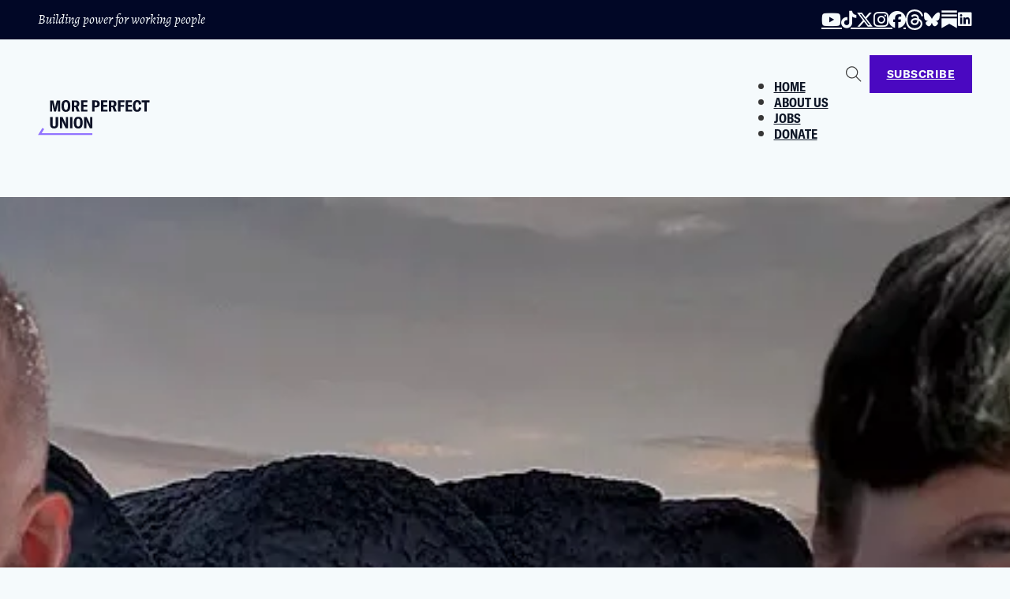

--- FILE ---
content_type: text/html; charset=UTF-8
request_url: https://perfectunion.us/what-jeep-doesnt-want-you-to-know/
body_size: 24194
content:
<!DOCTYPE html>
<html lang="en-US">
<head>
<meta charset="UTF-8">
<meta name="viewport" content="width=device-width, initial-scale=1">
<meta name='robots' content='index, follow, max-image-preview:large, max-snippet:-1, max-video-preview:-1' />
	<style>img:is([sizes="auto" i], [sizes^="auto," i]) { contain-intrinsic-size: 3000px 1500px }</style>
	
	<!-- This site is optimized with the Yoast SEO plugin v26.8 - https://yoast.com/product/yoast-seo-wordpress/ -->
	<title>What Jeep Doesn’t Want You to Know</title>
	<meta name="description" content="Jeep relies on an army of temp workers getting half the pay for the same work. If thing don&#039;t change, they&#039;re prepared to strike." />
	<link rel="canonical" href="https://perfectunion.us/what-jeep-doesnt-want-you-to-know/" />
	<meta property="og:locale" content="en_US" />
	<meta property="og:type" content="article" />
	<meta property="og:title" content="What Jeep Doesn’t Want You to Know" />
	<meta property="og:description" content="Jeep relies on an army of temp workers getting half the pay for the same work. If thing don&#039;t change, they&#039;re prepared to strike." />
	<meta property="og:url" content="https://perfectunion.us/what-jeep-doesnt-want-you-to-know/" />
	<meta property="og:site_name" content="More Perfect Union" />
	<meta property="article:published_time" content="2023-09-11T22:05:22+00:00" />
	<meta property="article:modified_time" content="2023-10-10T21:47:57+00:00" />
	<meta property="og:image" content="https://more-perfect-wp.s3.amazonaws.com/wp-content/uploads/20230912220058/UAW-part-timers-VIDEO-1200x630-1.png" />
	<meta property="og:image:width" content="1200" />
	<meta property="og:image:height" content="630" />
	<meta property="og:image:type" content="image/png" />
	<meta name="author" content="Katie Nixdorf" />
	<meta name="twitter:card" content="summary_large_image" />
	<meta name="twitter:image" content="https://perfectunion.us/wp-content/uploads/2023/09/UAW-part-timers-VIDEO-1200x630-1.png" />
	<meta name="twitter:label1" content="Written by" />
	<meta name="twitter:data1" content="Katie Nixdorf" />
	<meta name="twitter:label2" content="Est. reading time" />
	<meta name="twitter:data2" content="1 minute" />
	<script type="application/ld+json" class="yoast-schema-graph">{"@context":"https://schema.org","@graph":[{"@type":"NewsArticle","@id":"https://perfectunion.us/what-jeep-doesnt-want-you-to-know/#article","isPartOf":{"@id":"https://perfectunion.us/what-jeep-doesnt-want-you-to-know/"},"author":{"name":"Katie Nixdorf","@id":"https://perfectunion.us/#/schema/person/70dcd40ac80c72f9ac826010c5c5627c"},"headline":"What Jeep Doesn’t Want You to Know","datePublished":"2023-09-11T22:05:22+00:00","dateModified":"2023-10-10T21:47:57+00:00","mainEntityOfPage":{"@id":"https://perfectunion.us/what-jeep-doesnt-want-you-to-know/"},"wordCount":53,"publisher":{"@id":"https://perfectunion.us/#organization"},"keywords":["Auto Workers","Strike","UAW","Workers Rights"],"articleSection":["Video"],"inLanguage":"en-US"},{"@type":"WebPage","@id":"https://perfectunion.us/what-jeep-doesnt-want-you-to-know/","url":"https://perfectunion.us/what-jeep-doesnt-want-you-to-know/","name":"What Jeep Doesn’t Want You to Know","isPartOf":{"@id":"https://perfectunion.us/#website"},"datePublished":"2023-09-11T22:05:22+00:00","dateModified":"2023-10-10T21:47:57+00:00","description":"Jeep relies on an army of temp workers getting half the pay for the same work. If thing don't change, they're prepared to strike.","breadcrumb":{"@id":"https://perfectunion.us/what-jeep-doesnt-want-you-to-know/#breadcrumb"},"inLanguage":"en-US","potentialAction":[{"@type":"ReadAction","target":["https://perfectunion.us/what-jeep-doesnt-want-you-to-know/"]}]},{"@type":"BreadcrumbList","@id":"https://perfectunion.us/what-jeep-doesnt-want-you-to-know/#breadcrumb","itemListElement":[{"@type":"ListItem","position":1,"name":"Home","item":"https://perfectunion.us/"},{"@type":"ListItem","position":2,"name":"What Jeep Doesn’t Want You to Know"}]},{"@type":"WebSite","@id":"https://perfectunion.us/#website","url":"https://perfectunion.us/","name":"More Perfect Union","description":"Building Power for Working People","publisher":{"@id":"https://perfectunion.us/#organization"},"potentialAction":[{"@type":"SearchAction","target":{"@type":"EntryPoint","urlTemplate":"https://perfectunion.us/?s={search_term_string}"},"query-input":{"@type":"PropertyValueSpecification","valueRequired":true,"valueName":"search_term_string"}}],"inLanguage":"en-US"},{"@type":"Organization","@id":"https://perfectunion.us/#organization","name":"More Perfect Union","url":"https://perfectunion.us/","logo":{"@type":"ImageObject","inLanguage":"en-US","@id":"https://perfectunion.us/#/schema/logo/image/","url":"https://more-perfect-wp.s3.amazonaws.com/wp-content/uploads/20210930035514/Meta_Image.original-min.png","contentUrl":"https://more-perfect-wp.s3.amazonaws.com/wp-content/uploads/20210930035514/Meta_Image.original-min.png","width":1200,"height":630,"caption":"More Perfect Union"},"image":{"@id":"https://perfectunion.us/#/schema/logo/image/"}},{"@type":"Person","@id":"https://perfectunion.us/#/schema/person/70dcd40ac80c72f9ac826010c5c5627c","name":"Katie Nixdorf","image":{"@type":"ImageObject","inLanguage":"en-US","@id":"https://perfectunion.us/#/schema/person/image/","url":"https://secure.gravatar.com/avatar/1f446d17ac0b51d5461c33a2ebd0c8636507a981b889158cf61606ab00e20f34?s=96&d=mm&r=g","contentUrl":"https://secure.gravatar.com/avatar/1f446d17ac0b51d5461c33a2ebd0c8636507a981b889158cf61606ab00e20f34?s=96&d=mm&r=g","caption":"Katie Nixdorf"},"url":"https://perfectunion.us/author/knixdorf/"}]}</script>
	<!-- / Yoast SEO plugin. -->


<link rel='dns-prefetch' href='//fonts.googleapis.com' />
<link rel="alternate" type="application/rss+xml" title="More Perfect Union &raquo; Feed" href="https://perfectunion.us/feed/" />
<link rel="alternate" type="application/rss+xml" title="More Perfect Union &raquo; Comments Feed" href="https://perfectunion.us/comments/feed/" />
		<!-- This site uses the Google Analytics by MonsterInsights plugin v9.11.1 - Using Analytics tracking - https://www.monsterinsights.com/ -->
							<script src="//www.googletagmanager.com/gtag/js?id=G-SJ3Z63C85W"  data-cfasync="false" data-wpfc-render="false" async></script>
			<script data-cfasync="false" data-wpfc-render="false">
				var mi_version = '9.11.1';
				var mi_track_user = true;
				var mi_no_track_reason = '';
								var MonsterInsightsDefaultLocations = {"page_location":"https:\/\/perfectunion.us\/what-jeep-doesnt-want-you-to-know\/"};
								MonsterInsightsDefaultLocations.page_location = window.location.href;
								if ( typeof MonsterInsightsPrivacyGuardFilter === 'function' ) {
					var MonsterInsightsLocations = (typeof MonsterInsightsExcludeQuery === 'object') ? MonsterInsightsPrivacyGuardFilter( MonsterInsightsExcludeQuery ) : MonsterInsightsPrivacyGuardFilter( MonsterInsightsDefaultLocations );
				} else {
					var MonsterInsightsLocations = (typeof MonsterInsightsExcludeQuery === 'object') ? MonsterInsightsExcludeQuery : MonsterInsightsDefaultLocations;
				}

								var disableStrs = [
										'ga-disable-G-SJ3Z63C85W',
									];

				/* Function to detect opted out users */
				function __gtagTrackerIsOptedOut() {
					for (var index = 0; index < disableStrs.length; index++) {
						if (document.cookie.indexOf(disableStrs[index] + '=true') > -1) {
							return true;
						}
					}

					return false;
				}

				/* Disable tracking if the opt-out cookie exists. */
				if (__gtagTrackerIsOptedOut()) {
					for (var index = 0; index < disableStrs.length; index++) {
						window[disableStrs[index]] = true;
					}
				}

				/* Opt-out function */
				function __gtagTrackerOptout() {
					for (var index = 0; index < disableStrs.length; index++) {
						document.cookie = disableStrs[index] + '=true; expires=Thu, 31 Dec 2099 23:59:59 UTC; path=/';
						window[disableStrs[index]] = true;
					}
				}

				if ('undefined' === typeof gaOptout) {
					function gaOptout() {
						__gtagTrackerOptout();
					}
				}
								window.dataLayer = window.dataLayer || [];

				window.MonsterInsightsDualTracker = {
					helpers: {},
					trackers: {},
				};
				if (mi_track_user) {
					function __gtagDataLayer() {
						dataLayer.push(arguments);
					}

					function __gtagTracker(type, name, parameters) {
						if (!parameters) {
							parameters = {};
						}

						if (parameters.send_to) {
							__gtagDataLayer.apply(null, arguments);
							return;
						}

						if (type === 'event') {
														parameters.send_to = monsterinsights_frontend.v4_id;
							var hookName = name;
							if (typeof parameters['event_category'] !== 'undefined') {
								hookName = parameters['event_category'] + ':' + name;
							}

							if (typeof MonsterInsightsDualTracker.trackers[hookName] !== 'undefined') {
								MonsterInsightsDualTracker.trackers[hookName](parameters);
							} else {
								__gtagDataLayer('event', name, parameters);
							}
							
						} else {
							__gtagDataLayer.apply(null, arguments);
						}
					}

					__gtagTracker('js', new Date());
					__gtagTracker('set', {
						'developer_id.dZGIzZG': true,
											});
					if ( MonsterInsightsLocations.page_location ) {
						__gtagTracker('set', MonsterInsightsLocations);
					}
										__gtagTracker('config', 'G-SJ3Z63C85W', {"forceSSL":"true","link_attribution":"true"} );
										window.gtag = __gtagTracker;										(function () {
						/* https://developers.google.com/analytics/devguides/collection/analyticsjs/ */
						/* ga and __gaTracker compatibility shim. */
						var noopfn = function () {
							return null;
						};
						var newtracker = function () {
							return new Tracker();
						};
						var Tracker = function () {
							return null;
						};
						var p = Tracker.prototype;
						p.get = noopfn;
						p.set = noopfn;
						p.send = function () {
							var args = Array.prototype.slice.call(arguments);
							args.unshift('send');
							__gaTracker.apply(null, args);
						};
						var __gaTracker = function () {
							var len = arguments.length;
							if (len === 0) {
								return;
							}
							var f = arguments[len - 1];
							if (typeof f !== 'object' || f === null || typeof f.hitCallback !== 'function') {
								if ('send' === arguments[0]) {
									var hitConverted, hitObject = false, action;
									if ('event' === arguments[1]) {
										if ('undefined' !== typeof arguments[3]) {
											hitObject = {
												'eventAction': arguments[3],
												'eventCategory': arguments[2],
												'eventLabel': arguments[4],
												'value': arguments[5] ? arguments[5] : 1,
											}
										}
									}
									if ('pageview' === arguments[1]) {
										if ('undefined' !== typeof arguments[2]) {
											hitObject = {
												'eventAction': 'page_view',
												'page_path': arguments[2],
											}
										}
									}
									if (typeof arguments[2] === 'object') {
										hitObject = arguments[2];
									}
									if (typeof arguments[5] === 'object') {
										Object.assign(hitObject, arguments[5]);
									}
									if ('undefined' !== typeof arguments[1].hitType) {
										hitObject = arguments[1];
										if ('pageview' === hitObject.hitType) {
											hitObject.eventAction = 'page_view';
										}
									}
									if (hitObject) {
										action = 'timing' === arguments[1].hitType ? 'timing_complete' : hitObject.eventAction;
										hitConverted = mapArgs(hitObject);
										__gtagTracker('event', action, hitConverted);
									}
								}
								return;
							}

							function mapArgs(args) {
								var arg, hit = {};
								var gaMap = {
									'eventCategory': 'event_category',
									'eventAction': 'event_action',
									'eventLabel': 'event_label',
									'eventValue': 'event_value',
									'nonInteraction': 'non_interaction',
									'timingCategory': 'event_category',
									'timingVar': 'name',
									'timingValue': 'value',
									'timingLabel': 'event_label',
									'page': 'page_path',
									'location': 'page_location',
									'title': 'page_title',
									'referrer' : 'page_referrer',
								};
								for (arg in args) {
																		if (!(!args.hasOwnProperty(arg) || !gaMap.hasOwnProperty(arg))) {
										hit[gaMap[arg]] = args[arg];
									} else {
										hit[arg] = args[arg];
									}
								}
								return hit;
							}

							try {
								f.hitCallback();
							} catch (ex) {
							}
						};
						__gaTracker.create = newtracker;
						__gaTracker.getByName = newtracker;
						__gaTracker.getAll = function () {
							return [];
						};
						__gaTracker.remove = noopfn;
						__gaTracker.loaded = true;
						window['__gaTracker'] = __gaTracker;
					})();
									} else {
										console.log("");
					(function () {
						function __gtagTracker() {
							return null;
						}

						window['__gtagTracker'] = __gtagTracker;
						window['gtag'] = __gtagTracker;
					})();
									}
			</script>
							<!-- / Google Analytics by MonsterInsights -->
		<link rel="preconnect" href="https://fonts.gstatic.com/" crossorigin><link rel='stylesheet' id='bricksforge-style-css' href='https://perfectunion.us/wp-content/plugins/bricksforge/assets/css/style.css?ver=3.1.7.1' media='all' />
<link rel='stylesheet' id='wp-block-library-css' href='https://perfectunion.us/wp-includes/css/dist/block-library/style.min.css?ver=6.8.3' media='all' />
<style id='classic-theme-styles-inline-css'>
/*! This file is auto-generated */
.wp-block-button__link{color:#fff;background-color:#32373c;border-radius:9999px;box-shadow:none;text-decoration:none;padding:calc(.667em + 2px) calc(1.333em + 2px);font-size:1.125em}.wp-block-file__button{background:#32373c;color:#fff;text-decoration:none}
</style>
<link rel='stylesheet' id='h5ap-audioplayer-style-css' href='https://perfectunion.us/wp-content/plugins/html5-audio-player/build/blocks/audioplayer/view.css?ver=2.5.0' media='all' />
<link rel='stylesheet' id='h5ap-radio-player-style-css' href='https://perfectunion.us/wp-content/plugins/html5-audio-player/build/blocks/radio-player/view.css?ver=2.5.0' media='all' />
<link rel='stylesheet' id='bplugins-plyrio-css' href='https://perfectunion.us/wp-content/plugins/html5-audio-player/assets/css/plyr-v3.7.2.css?ver=3.7.2' media='all' />
<style id='global-styles-inline-css'>
:root{--wp--preset--aspect-ratio--square: 1;--wp--preset--aspect-ratio--4-3: 4/3;--wp--preset--aspect-ratio--3-4: 3/4;--wp--preset--aspect-ratio--3-2: 3/2;--wp--preset--aspect-ratio--2-3: 2/3;--wp--preset--aspect-ratio--16-9: 16/9;--wp--preset--aspect-ratio--9-16: 9/16;--wp--preset--color--black: #000000;--wp--preset--color--cyan-bluish-gray: #abb8c3;--wp--preset--color--white: #ffffff;--wp--preset--color--pale-pink: #f78da7;--wp--preset--color--vivid-red: #cf2e2e;--wp--preset--color--luminous-vivid-orange: #ff6900;--wp--preset--color--luminous-vivid-amber: #fcb900;--wp--preset--color--light-green-cyan: #7bdcb5;--wp--preset--color--vivid-green-cyan: #00d084;--wp--preset--color--pale-cyan-blue: #8ed1fc;--wp--preset--color--vivid-cyan-blue: #0693e3;--wp--preset--color--vivid-purple: #9b51e0;--wp--preset--gradient--vivid-cyan-blue-to-vivid-purple: linear-gradient(135deg,rgba(6,147,227,1) 0%,rgb(155,81,224) 100%);--wp--preset--gradient--light-green-cyan-to-vivid-green-cyan: linear-gradient(135deg,rgb(122,220,180) 0%,rgb(0,208,130) 100%);--wp--preset--gradient--luminous-vivid-amber-to-luminous-vivid-orange: linear-gradient(135deg,rgba(252,185,0,1) 0%,rgba(255,105,0,1) 100%);--wp--preset--gradient--luminous-vivid-orange-to-vivid-red: linear-gradient(135deg,rgba(255,105,0,1) 0%,rgb(207,46,46) 100%);--wp--preset--gradient--very-light-gray-to-cyan-bluish-gray: linear-gradient(135deg,rgb(238,238,238) 0%,rgb(169,184,195) 100%);--wp--preset--gradient--cool-to-warm-spectrum: linear-gradient(135deg,rgb(74,234,220) 0%,rgb(151,120,209) 20%,rgb(207,42,186) 40%,rgb(238,44,130) 60%,rgb(251,105,98) 80%,rgb(254,248,76) 100%);--wp--preset--gradient--blush-light-purple: linear-gradient(135deg,rgb(255,206,236) 0%,rgb(152,150,240) 100%);--wp--preset--gradient--blush-bordeaux: linear-gradient(135deg,rgb(254,205,165) 0%,rgb(254,45,45) 50%,rgb(107,0,62) 100%);--wp--preset--gradient--luminous-dusk: linear-gradient(135deg,rgb(255,203,112) 0%,rgb(199,81,192) 50%,rgb(65,88,208) 100%);--wp--preset--gradient--pale-ocean: linear-gradient(135deg,rgb(255,245,203) 0%,rgb(182,227,212) 50%,rgb(51,167,181) 100%);--wp--preset--gradient--electric-grass: linear-gradient(135deg,rgb(202,248,128) 0%,rgb(113,206,126) 100%);--wp--preset--gradient--midnight: linear-gradient(135deg,rgb(2,3,129) 0%,rgb(40,116,252) 100%);--wp--preset--font-size--small: 13px;--wp--preset--font-size--medium: 20px;--wp--preset--font-size--large: 36px;--wp--preset--font-size--x-large: 42px;--wp--preset--spacing--20: 0.44rem;--wp--preset--spacing--30: 0.67rem;--wp--preset--spacing--40: 1rem;--wp--preset--spacing--50: 1.5rem;--wp--preset--spacing--60: 2.25rem;--wp--preset--spacing--70: 3.38rem;--wp--preset--spacing--80: 5.06rem;--wp--preset--shadow--natural: 6px 6px 9px rgba(0, 0, 0, 0.2);--wp--preset--shadow--deep: 12px 12px 50px rgba(0, 0, 0, 0.4);--wp--preset--shadow--sharp: 6px 6px 0px rgba(0, 0, 0, 0.2);--wp--preset--shadow--outlined: 6px 6px 0px -3px rgba(255, 255, 255, 1), 6px 6px rgba(0, 0, 0, 1);--wp--preset--shadow--crisp: 6px 6px 0px rgba(0, 0, 0, 1);}:where(.is-layout-flex){gap: 0.5em;}:where(.is-layout-grid){gap: 0.5em;}body .is-layout-flex{display: flex;}.is-layout-flex{flex-wrap: wrap;align-items: center;}.is-layout-flex > :is(*, div){margin: 0;}body .is-layout-grid{display: grid;}.is-layout-grid > :is(*, div){margin: 0;}:where(.wp-block-columns.is-layout-flex){gap: 2em;}:where(.wp-block-columns.is-layout-grid){gap: 2em;}:where(.wp-block-post-template.is-layout-flex){gap: 1.25em;}:where(.wp-block-post-template.is-layout-grid){gap: 1.25em;}.has-black-color{color: var(--wp--preset--color--black) !important;}.has-cyan-bluish-gray-color{color: var(--wp--preset--color--cyan-bluish-gray) !important;}.has-white-color{color: var(--wp--preset--color--white) !important;}.has-pale-pink-color{color: var(--wp--preset--color--pale-pink) !important;}.has-vivid-red-color{color: var(--wp--preset--color--vivid-red) !important;}.has-luminous-vivid-orange-color{color: var(--wp--preset--color--luminous-vivid-orange) !important;}.has-luminous-vivid-amber-color{color: var(--wp--preset--color--luminous-vivid-amber) !important;}.has-light-green-cyan-color{color: var(--wp--preset--color--light-green-cyan) !important;}.has-vivid-green-cyan-color{color: var(--wp--preset--color--vivid-green-cyan) !important;}.has-pale-cyan-blue-color{color: var(--wp--preset--color--pale-cyan-blue) !important;}.has-vivid-cyan-blue-color{color: var(--wp--preset--color--vivid-cyan-blue) !important;}.has-vivid-purple-color{color: var(--wp--preset--color--vivid-purple) !important;}.has-black-background-color{background-color: var(--wp--preset--color--black) !important;}.has-cyan-bluish-gray-background-color{background-color: var(--wp--preset--color--cyan-bluish-gray) !important;}.has-white-background-color{background-color: var(--wp--preset--color--white) !important;}.has-pale-pink-background-color{background-color: var(--wp--preset--color--pale-pink) !important;}.has-vivid-red-background-color{background-color: var(--wp--preset--color--vivid-red) !important;}.has-luminous-vivid-orange-background-color{background-color: var(--wp--preset--color--luminous-vivid-orange) !important;}.has-luminous-vivid-amber-background-color{background-color: var(--wp--preset--color--luminous-vivid-amber) !important;}.has-light-green-cyan-background-color{background-color: var(--wp--preset--color--light-green-cyan) !important;}.has-vivid-green-cyan-background-color{background-color: var(--wp--preset--color--vivid-green-cyan) !important;}.has-pale-cyan-blue-background-color{background-color: var(--wp--preset--color--pale-cyan-blue) !important;}.has-vivid-cyan-blue-background-color{background-color: var(--wp--preset--color--vivid-cyan-blue) !important;}.has-vivid-purple-background-color{background-color: var(--wp--preset--color--vivid-purple) !important;}.has-black-border-color{border-color: var(--wp--preset--color--black) !important;}.has-cyan-bluish-gray-border-color{border-color: var(--wp--preset--color--cyan-bluish-gray) !important;}.has-white-border-color{border-color: var(--wp--preset--color--white) !important;}.has-pale-pink-border-color{border-color: var(--wp--preset--color--pale-pink) !important;}.has-vivid-red-border-color{border-color: var(--wp--preset--color--vivid-red) !important;}.has-luminous-vivid-orange-border-color{border-color: var(--wp--preset--color--luminous-vivid-orange) !important;}.has-luminous-vivid-amber-border-color{border-color: var(--wp--preset--color--luminous-vivid-amber) !important;}.has-light-green-cyan-border-color{border-color: var(--wp--preset--color--light-green-cyan) !important;}.has-vivid-green-cyan-border-color{border-color: var(--wp--preset--color--vivid-green-cyan) !important;}.has-pale-cyan-blue-border-color{border-color: var(--wp--preset--color--pale-cyan-blue) !important;}.has-vivid-cyan-blue-border-color{border-color: var(--wp--preset--color--vivid-cyan-blue) !important;}.has-vivid-purple-border-color{border-color: var(--wp--preset--color--vivid-purple) !important;}.has-vivid-cyan-blue-to-vivid-purple-gradient-background{background: var(--wp--preset--gradient--vivid-cyan-blue-to-vivid-purple) !important;}.has-light-green-cyan-to-vivid-green-cyan-gradient-background{background: var(--wp--preset--gradient--light-green-cyan-to-vivid-green-cyan) !important;}.has-luminous-vivid-amber-to-luminous-vivid-orange-gradient-background{background: var(--wp--preset--gradient--luminous-vivid-amber-to-luminous-vivid-orange) !important;}.has-luminous-vivid-orange-to-vivid-red-gradient-background{background: var(--wp--preset--gradient--luminous-vivid-orange-to-vivid-red) !important;}.has-very-light-gray-to-cyan-bluish-gray-gradient-background{background: var(--wp--preset--gradient--very-light-gray-to-cyan-bluish-gray) !important;}.has-cool-to-warm-spectrum-gradient-background{background: var(--wp--preset--gradient--cool-to-warm-spectrum) !important;}.has-blush-light-purple-gradient-background{background: var(--wp--preset--gradient--blush-light-purple) !important;}.has-blush-bordeaux-gradient-background{background: var(--wp--preset--gradient--blush-bordeaux) !important;}.has-luminous-dusk-gradient-background{background: var(--wp--preset--gradient--luminous-dusk) !important;}.has-pale-ocean-gradient-background{background: var(--wp--preset--gradient--pale-ocean) !important;}.has-electric-grass-gradient-background{background: var(--wp--preset--gradient--electric-grass) !important;}.has-midnight-gradient-background{background: var(--wp--preset--gradient--midnight) !important;}.has-small-font-size{font-size: var(--wp--preset--font-size--small) !important;}.has-medium-font-size{font-size: var(--wp--preset--font-size--medium) !important;}.has-large-font-size{font-size: var(--wp--preset--font-size--large) !important;}.has-x-large-font-size{font-size: var(--wp--preset--font-size--x-large) !important;}
:where(.wp-block-post-template.is-layout-flex){gap: 1.25em;}:where(.wp-block-post-template.is-layout-grid){gap: 1.25em;}
:where(.wp-block-columns.is-layout-flex){gap: 2em;}:where(.wp-block-columns.is-layout-grid){gap: 2em;}
:root :where(.wp-block-pullquote){font-size: 1.5em;line-height: 1.6;}
</style>
<link rel='stylesheet' id='h5ap-public-css' href='https://perfectunion.us/wp-content/plugins/html5-audio-player/assets/css/style.css?ver=2.5.3' media='all' />
<link rel='stylesheet' id='bricks-frontend-css' href='https://perfectunion.us/wp-content/themes/bricks/assets/css/frontend.min.css?ver=1730847450' media='all' />
<style id='bricks-frontend-inline-css'>
:root { --x-header-slide-height: 0; --x-header-transiton: 300ms; --x-headersearch-expand-width: 260px; --x-header-search-autocomplete: #ffffff; --x-search-height: 0px;}.brxe-xheadersearch { display: inline-flex; width: auto; position: static;}button.x-header-search_toggle-open,button.x-header-search_toggle-close { padding: 10px; background: none; border: none; box-shadow: none; color: inherit; display: flex;}button.x-header-search_toggle-open { display: inline-flex; gap: .5em; align-items: center;}.brxe-xheadersearch .x-search-form { background: #f3f3f3; position: absolute; left: 0; right: 0; bottom: 0; top: 0;  z-index: 99; transition: all var(--x-header-transiton) ease; visibility: hidden; opacity: 0; display: flex; align-items: center; justify-content: center;}.brxe-xheadersearch [data-type=full_screen] + .x-search-form { position: fixed; height: 100%; left: 0; right: 0; max-height: 100%; --slide-height: 100%;}.brxe-xheadersearch [data-type=below_header] + .x-search-form { top: 100%; bottom: -100%; left: 0; right: 0; --slide-start: 0; max-height: var(--x-header-slide-height); height: var(--x-header-slide-height);}.brxe-xheadersearch [data-type=below_header] + .x-search-form input[type=search],.brxe-xheadersearch [data-type=header_overlay] + .x-search-form input[type=search] { width: 100%;}.brxe-xheadersearch [data-type=below_header] + .x-search-form input[type=search]:focus { outline: none; border: none;}.brxe-xheadersearch .x-header-search_toggle-open[aria-expanded=true] + .x-search-form { visibility: visible; opacity: 1;}.brxe-xheadersearch .brxe-container[data-search-width] { display: flex; flex-direction: row; align-items: center; position: relative; flex-wrap: nowrap;}.brxe-xheadersearch[data-nest="true"] .brxe-container { flex-direction: column;}.brxe-xheadersearch [data-type=full_screen] + .x-search-form input[type=search] { display: inline-block; width: 100%;}.brxe-xheadersearch .x-search-form input[type=search] { border: none; background-color: transparent; padding: 0;}.brxe-xheadersearch label { margin: 0; width: 100%;}.brxe-xheadersearch input[type=submit] { border: 0; clip: rect(0,0,0,0); height: 1px; overflow: hidden; position: absolute !important; width: 1px; word-wrap: normal !important;}.brxe-xheadersearch .x-search-form input[type=search]:focus { outline: none;}.brxe-xheadersearch[data-type=expand] { position: relative;}.brxe-xheadersearch[data-type=expand] .x-search-form { position: absolute; width: 0; right: 0; left: auto;}.brxe-xheadersearch[data-type=expand] .x-header-search_toggle-open[aria-expanded=true] + .x-search-form { width: var(--x-headersearch-expand-width);}body [x-header-search_static] { position: static;}.brxe-xheadersearch[class*=brxe-] { transform: none!important;}component.brxe-xheadersearch[class*=brxe-] { transform: none!important;}.brxe-xheadersearch .brxe-container[data-search-width=fullWidth] { width: 100%;}.brxe-xheadersearch label { color: inherit;}.brxe-xheadersearch input[type=search]::-webkit-input-placeholder { color: currentColor;}.brxe-xheadersearch input[type=search]::placeholder { color: currentColor;}.brxe-xheadersearch input:-webkit-autofill,.brxe-xheadersearch input:-webkit-autofill:hover,.brxe-xheadersearch input:-webkit-autofill:focus { -webkit-box-shadow: 0 0 0px 1000px var(--x-header-search-autocomplete) inset !important;}[data-type=below_header][aria-expanded=true] + .x-search-form, [data-type=below_header][data-reveal=fade] + .x-search-form { --x-header-slide-height: 80px;}.brxe-xheadersearch[data-nest="true"] .x-header-search_toggle-open:not([data-type=expand]) + .x-search-form .brxe-filter-search + .brxe-block { position: absolute; top: 100%; left: calc(-50vw + 50%); right: calc(-50vw + 50%); max-width: 100vw; width: 100vw;}.x-header_sticky-active .brxe-xheadersearch[data-nest="true"] .x-header-search_toggle-open:not([data-type=expand]) + .x-search-form .brxe-filter-search + .brxe-block { max-height: calc(100vh - var(--x-header-height) + var(--x-search-height));}header.sticky .brxe-xheadersearch[data-nest="true"] .x-header-search_toggle-open:not([data-type=expand]) + .x-search-form .brxe-filter-search + .brxe-block { max-height: calc(100vh - var(--x-header-height) + var(--x-search-height));}.brxe-xheadersearch[data-nest="true"] .x-header-search_toggle-open[data-type=expand] + .x-search-form .brxe-filter-search + .brxe-block { position: absolute; top: 100%;}.brxe-xheadersearch[data-nest="true"] .brxe-filter-search + .brxe-block > * { overflow-x: hidden; flex-wrap: nowrap;}[data-nest="true"].brxe-xheadersearch [data-type=below_header] + .x-search-form { height: max-content; max-height: max-content; align-items: flex-start;}html[class*="x-header-search_prevent-scroll"], html[class*="x-header-search_prevent-scroll"] > body { overflow: hidden;}.brxe-xheadersearch[data-nest="true"] .x-header-search_toggle-close { position: absolute; right: 0; top: 50%; transform: translateY(-50%);}.brxe-xheadersearch[data-nest="true"] .x-search-form { transition-property: opacity, visibility;}.brxe-xheadersearch[data-nest="true"] [data-brx-ls-wrapper] { animation: fadeInAnimation ease .5s; animation-iteration-count: 1; animation-fill-mode: forwards;}.brxe-xheadersearch [data-brx-ls-wrapper]:not(.brx-ls-active) { display: none!important;}@keyframes fadeInAnimation { 0% { opacity: 0; } 100% { opacity: 1; }}
@font-face{font-family:"GT-America Mono";font-weight:400;font-display:swap;src:url(https://perfectunion.us/wp-content/uploads/2024/06/GT-America-Mono-Regular.woff) format("woff");}
@font-face{font-family:"GT-America";font-weight:400;font-display:swap;src:url(https://perfectunion.us/wp-content/uploads/2024/06/GT-America-Standard-Regular.woff) format("woff");}@font-face{font-family:"GT-America";font-weight:700;font-display:swap;src:url(https://perfectunion.us/wp-content/uploads/2024/06/GT-America-Standard-Bold.woff) format("woff");}@font-face{font-family:"GT-America";font-weight:700;font-style:italic;font-display:swap;src:url(https://perfectunion.us/wp-content/uploads/2024/06/GT-America-Standard-Bold-Italic.woff) format("woff");}@font-face{font-family:"GT-America";font-weight:400;font-style:italic;font-display:swap;src:url(https://perfectunion.us/wp-content/uploads/2024/06/GT-America-Standard-Regular-Italic.woff) format("woff");}
@font-face{font-family:"GT-America Cond";font-weight:400;font-display:swap;src:url(https://perfectunion.us/wp-content/uploads/2024/06/GT-America-Condensed-Regular.woff) format("woff");}@font-face{font-family:"GT-America Cond";font-weight:700;font-display:swap;src:url(https://perfectunion.us/wp-content/uploads/2024/06/GT-America-Condensed-Bold.woff) format("woff");}

</style>
<link rel='stylesheet' id='bricks-child-css' href='https://perfectunion.us/wp-content/themes/bricks-child/style.css?ver=1730847418' media='all' />
<link rel='stylesheet' id='bricks-font-awesome-6-brands-css' href='https://perfectunion.us/wp-content/themes/bricks/assets/css/libs/font-awesome-6-brands.min.css?ver=1730847450' media='all' />
<link rel='stylesheet' id='bricks-ionicons-css' href='https://perfectunion.us/wp-content/themes/bricks/assets/css/libs/ionicons.min.css?ver=1730847450' media='all' />
<link rel='stylesheet' id='bricks-themify-icons-css' href='https://perfectunion.us/wp-content/themes/bricks/assets/css/libs/themify-icons.min.css?ver=1730847450' media='all' />
<style id='bricks-frontend-inline-inline-css'>
html {scroll-behavior: smooth}:root {} .brxe-container {width: 1520px} .woocommerce main.site-main {width: 1520px} #brx-content.wordpress {width: 1520px} h1, h2, h3, h4, h5, h6 {font-family: "Alegreya"; line-height: 90%; color: var(--bricks-color-eaedvp); font-weight: 800} h1 {font-size: clamp(2.5rem, 6.473vw, 4rem)} html {font-size: 100%; background-color: var(--bricks-color-uyqtsb)} body {font-size: clamp(1rem, 3.4vw, 1.25rem); font-family: "GT-America"; font-weight: 400; line-height: 142.9%; background: none} h2 {font-size: clamp(2.1875rem, 1.6829rem + 1.6892vw, 3.125rem)} .brxe-section {padding-right: 3.75vw; padding-left: 3.75vw} .bricks-button {font-family: "GT-America"; text-transform: uppercase; line-height: 110%; font-weight: 700; font-size: 1rem; color: var(--bricks-color-uyqtsb); border: 2px solid var(--bricks-color-xfqvyz); padding-top: 1rem; padding-right: 2rem; padding-bottom: 1.063rem; padding-left: 2rem} .bricks-button:not([class*="bricks-background-"]):not([class*="bricks-color-"]):not(.outline) {background-color: var(--bricks-color-xfqvyz)} .bricks-button.sm {font-size: 0.889rem; color: var(--bricks-color-uyqtsb); padding-top: 0.875rem; padding-right: 1.25rem; padding-bottom: 0.938rem; padding-left: 1.25rem} .bricks-button.md {font-size: 1.125rem; padding-top: 1.125rem; padding-right: 2.5rem; padding-bottom: 1.25rem; padding-left: 2.5rem} .bricks-button.lg {font-size: 1.125rem; padding-top: 1.313rem; padding-right: 3rem; padding-bottom: 1.438rem; padding-left: 3rem} .bricks-button.xl {font-size: 1.25rem; padding-top: 1.438rem; padding-right: 3rem; padding-bottom: 1.5px; padding-left: 3rem} :root .bricks-button[class*="primary"] {color: var(--bricks-color-eaedvp); border-color: var(--bricks-color-jkaocv)} :root .bricks-button[class*="primary"]:not(.outline) {background-color: var(--bricks-color-jkaocv)} :root .bricks-button[class*="secondary"] {color: var(--bricks-color-eaedvp); border-color: var(--bricks-color-ljukgx)} :root .bricks-button[class*="secondary"]:not(.outline) {background-color: var(--bricks-color-ljukgx)} :root .bricks-button[class*="light"]:not(.bricks-lightbox) {color: var(--bricks-color-eaedvp); border-color: var(--bricks-color-smbbwg)} :root .bricks-button[class*="light"]:not(.outline):not(.bricks-lightbox) {background-color: var(--bricks-color-smbbwg)} :root .bricks-button[class*="dark"] {color: var(--bricks-color-eaedvp); border-color: var(--bricks-color-reggnf)} :root .bricks-button[class*="dark"]:not(.outline) {background-color: var(--bricks-color-reggnf)} :where(.brxe-accordion .accordion-content-wrapper) a, :where(.brxe-icon-box .content) a, :where(.brxe-list) a, :where(.brxe-post-content):not([data-source="bricks"]) a, :where(.brxe-posts .dynamic p) a, :where(.brxe-shortcode) a, :where(.brxe-tabs .tab-content) a, :where(.brxe-team-members) .description a, :where(.brxe-testimonials) .testimonial-content-wrapper a, :where(.brxe-text) a, :where(a.brxe-text), :where(.brxe-text-basic) a, :where(a.brxe-text-basic), :where(.brxe-post-comments) .comment-content a {color: var(--bricks-color-quhdrj)}@media (min-width: 768px) { html {background-color: var(--bricks-color-uyqtsb)} body {background: none}}@media (min-width: 1024px) { html {background-color: var(--bricks-color-uyqtsb)} body {background: none}}.gd-ftr__icon.brxe-social-icons li.has-link a, .gd-ftr__icon.brxe-social-icons li.no-link {color: var(--bricks-color-plipmh); line-height: 100%; font-size: 22px; padding-right: 0; padding-left: 0}.gd-ftr__icon.brxe-social-icons {gap: 20px}.gd-sec__hdr.brxe-block {border-bottom: 3px solid var(--bricks-color-plipmh)}.gd-sec__hed.brxe-heading {font-size: 1.125rem; line-height: 125%; font-family: "GT-America"; text-transform: uppercase; color: var(--bricks-color-eaedvp); padding-right: 12px; position: relative; background-color: var(--bricks-color-uyqtsb); top: 5px}.gd-ftr__navhed.brxe-heading {color: var(--bricks-color-plipmh); font-family: "GT-America Cond"; line-height: 135%; font-size: clamp(14px, 3.5vw, 16px); text-transform: uppercase}.gd-ftr__nav.brxe-nav-menu .bricks-nav-menu > li > a {color: var(--bricks-color-smbbwg); font-size: clamp(15.5px, 3.75vw, 17px); font-family: "GT-America Cond"; font-weight: 700; line-height: 125%}.gd-ftr__nav.brxe-nav-menu .bricks-nav-menu > li > .brx-submenu-toggle > * {color: var(--bricks-color-smbbwg); font-size: clamp(15.5px, 3.75vw, 17px); font-family: "GT-America Cond"; font-weight: 700; line-height: 125%}.gd-ftr__nav.brxe-nav-menu .bricks-nav-menu > li {margin-left: 0}.gd-ftr__nav.brxe-nav-menu .bricks-nav-menu {gap: 12px}.gd-ftr__nav.brxe-nav-menu {margin-top: 20px}.gd-ftr__nav a { transition: all 700ms cubic-bezier(0.16, 1, 0.3, 1);}.gd-ftr__nav a:hover { color: #F5FAFC!important;}.gd-ftr__tips-dek.brxe-text {font-size: clamp(18px, 4vw, 20px); font-family: "GT-America Cond"; line-height: 150%; color: var(--bricks-color-uyqtsb)}.gd-ftr__tips-dek.brxe-text a {font-size: clamp(18px, 4vw, 20px); font-family: "GT-America Cond"; line-height: 150%; color: var(--bricks-color-uyqtsb); font-size: inherit}.gd-ftr__tips-dek a { text-decoration: underline; text-decoration-color: #8B73FF; text-decoration-thickness: 2px; text-decoration-skip-ink: all; transition: all 700ms cubic-bezier(0.16, 1, 0.3, 1);}.gd-ftr__tips-dek a:hover { text-decoration-color: #22FF99;}input, button, textarea, select { font: inherit; } .custom-substack-widget button { text-align: center; font-family: "GT-America"; text-transform: uppercase; font-weight: 700; } div[id^="can-form-area"] .can_embed.form #can_embed_form_inner > h2 { display: none; } div[id^="can-form-area"] .can_embed.form #can_embed_form_inner > h2 + h2 { display: none; } div[id^="can-form-area"] #can_embed_form .international_link-wrap, div[id^="can-form-area"] #can_embed_form #d_sharing, div[id^="can-form-area"] #can_embed_form #action_info { display: none !important; } div[id^="can-form-area"] #can_embed_form h4 { display: none; } div[id^="can-form-area"] #can_embed_form form { display: grid; grid-template-columns: 1fr auto; -webkit-column-gap: 12px; -moz-column-gap: 12px; column-gap: 12px; } div[id^="can-form-area"] #can_embed_form #form_col1 { grid-column: 1 / 2; width: 100%; float: none; } div[id^="can-form-area"] #can_embed_form #form_col2 { grid-column: 2 / 3; width: 100%; float: none; } div[id^="can-form-area"] #can_embed_form input[type="text"], div[id^="can-form-area"] #can_embed_form input[type="password"], div[id^="can-form-area"] #can_embed_form input[type="url"], div[id^="can-form-area"] #can_embed_form input[type="email"], div[id^="can-form-area"] #can_embed_form input[type="tel"], div[id^="can-form-area"] #can_embed_form input[type="number"] { border-color: black; min-height: 44px; border-radius: 4px; font-family: serif; margin-bottom: 4px; } div[id^="can-form-area"] .can_button:hover, div[id^="can-form-area"] #donate_auto_modal input[type="submit"]:hover, div[id^="can-form-area"] #donate_auto_modal .button:hover, div[id^="can-form-area"] #donate_make_recurring_modal input[type="submit"]:hover, div[id^="can-form-area"] #donate_make_recurring_modal .button:hover, div[id^="can-form-area"] #can_embed_form input[type="submit"]:hover, div[id^="can-form-area"] #can_embed_form .button:hover { background-color: #9173ff; border-color: #9173ff; text-decoration: none; } div[id^="can-form-area"] .can_button, div[id^="can-form-area"] #donate_auto_modal input[type="submit"], div[id^="can-form-area"] #donate_auto_modal .button, div[id^="can-form-area"] #can_embed_form input[type="submit"], div[id^="can-form-area"] #can_embed_form .button, div[id^="can-form-area"] #can_embed_form .wpc .wp-block-button__link, div[id^="can-form-area"] #can_embed_form .wp-block-button__link { background-color: black; border-color: black; }  .can_embed #can_embed_form, #donate_auto_modal, #donate_make_recurring_modal { background: transparent!important; } .can_embed .can_button, #donate_auto_modal input[type="submit"], .can_embed #donate_auto_modal .button, .can_embed #donate_make_recurring_modal input[type="submit"], .can_embed #donate_make_recurring_modal .button, .can_embed #can_embed_form input[type="submit"], .can_embed #can_embed_form .button { font-size: 0.889rem!important; color: #010726!important; background-color: #e3fa6a!important; border: 1px solid #e3fa6a!important; font-family: "GT-America"!important; text-transform: uppercase!important; letter-spacing: 0.03em!important; font-weight: 700!important; display: -webkit-inline-box!important; display: -ms-inline-flexbox!important; display: inline-flex!important; -webkit-box-pack: center!important; -ms-flex-pack: center!important; justify-content: center!important; -webkit-box-align: center!important; -ms-flex-align: center!important; align-items: center!important; padding: 7px 12px!important; border-radius: 4px!important; min-height: 44px!important; text-decoration: none!important; -webkit-transition: all 150ms cubic-bezier(0.35, 0.28, 0.35, 0.99); transition: all 150ms cubic-bezier(0.35, 0.28, 0.35, 0.99); margin-bottom: 4px!important; cursor: pointer; }  .brxe-post-content .gform_wrapper { max-width: 768px; margin: 0 auto; } .brxe-post-content .gform_wrapper.gravity-theme .gfield_label { color: #040926; font-size: 0.875rem; letter-spacing: 0; } .brxe-post-content .gform_wrapper.gravity-theme .gfield_header_item, .brxe-post-content .gform_wrapper.gravity-theme .gform_fileupload_rules, .brxe-post-content .gform_wrapper.gravity-theme .ginput_complex label { color: #040926; font-size: 14px; padding-top: 0; margin-bottom: 2px; } .brxe-post-content .gform_wrapper.gravity-theme .field_sublabel_above .description, .brxe-post-content .gform_wrapper.gravity-theme .field_sublabel_above .gfield_description, .brxe-post-content .gform_wrapper.gravity-theme .field_sublabel_above .gsection_description { margin-top: 0; } .brxe-post-content .gform_wrapper.gravity-theme .field_description_above .description, .brxe-post-content .gform_wrapper.gravity-theme .field_description_above .gfield_description, .brxe-post-content .gform_wrapper.gravity-theme .field_description_above .gsection_description, .brxe-post-content .gform_wrapper.gravity-theme .field_description_above .instruction { padding-bottom: 4px; } .brxe-post-content .gform_wrapper.gravity-theme .description, .brxe-post-content .gform_wrapper.gravity-theme .gfield_description, .brxe-post-content .gform_wrapper.gravity-theme .gsection_description, .brxe-post-content .gform_wrapper.gravity-theme .instruction { padding-top: 0px; } .brxe-post-content .gform_wrapper .input, .brxe-post-content .gform_wrapper input:not([type=submit]), .brxe-post-content .gform_wrapper select, .brxe-post-content .gform_wrapper textarea { background: #FFF !important; border: 1px solid #EAE5DA !important; border-radius: 4px !important; min-height: 52px !important; font-size: 1.125rem !important; line-height: auto; } .gform_wrapper .gfield_list_group_item::before, .gform_wrapper .gform-field-label:where(:not([class*=gform-field-label--type-])) { margin: 0 0 0.188rem !important; font-size: 0.875rem; text-transform: uppercase; letter-spacing: 0.09em; font-weight: 500; } .gform_wrapper .gform-field-label>.gfield_required .gfield_required_text { display: none; } .gform_wrapper .gform_fields { row-gap: 1rem!important; } .gform-theme.gform-theme--framework.gform_wrapper .button:where(:not(.gform-theme-no-framework):not(.gform-theme__disable):not(.gform-theme__disable *):not(.gform-theme__disable-framework):not(.gform-theme__disable-framework *)) { width: 100% !important; font-size: 1.125rem !important; font-weight: 700 !important; min-height: 53px !important; } .brxe-post-content input.gform_button { width: 100%; background-color: var(--bricks-color-xfqvyz); border: 1px solid var(--bricks-color-xfqvyz); text-align: center; font-family: "GT-America"; min-height: 52px; text-transform: uppercase; font-weight: 700; color: #fff; }:root {--bricks-color-eaedvp: #010726;--bricks-color-uyqtsb: #f5fafc;--bricks-color-xfqvyz: #4a08c1;--bricks-color-plipmh: #8b73ff;--bricks-color-smbbwg: #e3dbfc;--bricks-color-guhdec: #38a97e;--bricks-color-reggnf: #22ff99;--bricks-color-gmitge: #b4f7ce;--bricks-color-qwpolc: #87ace0;--bricks-color-dxywey: #b9d6f8;--bricks-color-hqulve: #dee8fa;--bricks-color-qxbwky: #e09186;--bricks-color-qzajtq: #eebfc0;--bricks-color-ihxwha: #f6dcde;--bricks-color-ofrnpf: #cb5d4a;--bricks-color-ibkzkn: #ff7556;--bricks-color-lgbzdg: #ffbd9b;--bricks-color-nwsrca: #d69818;--bricks-color-ljukgx: #eebe5a;--bricks-color-ovuhlf: #ffe396;--bricks-color-bjmcvd: #c7e017;--bricks-color-jkaocv: #e3fa6a;--bricks-color-ytdpft: #f8ff9b;--bricks-color-efxhcu: #07103e;--bricks-color-yzrsfi: #ffffff;--bricks-color-kiuwys: #cdcfd8;--bricks-color-mukcvd: #7b5fe5;--bricks-color-zweybh: #e380ff;--bricks-color-sfifee: #73c5ff;--bricks-color-udbfsp: #ff9700;--bricks-color-pbhljm: #ff0043;--bricks-color-wfhqav: #22ffa5;--bricks-color-xrkmpz: #372e8a;--bricks-color-bnpylf: #fd2e66;--bricks-color-butzma: #1e1e61;--bricks-color-quhdrj: #6951e0;--bricks-color-otronh: #e9eff2;--bricks-color-qvxoog: #d9d9d9;--bricks-color-cxbeug: #9173ff;--bricks-color-rxhhbi: rgba(1, 7, 38, 0.27);}#brxe-prgtis {font-family: "Alegreya"; font-weight: 400; font-style: italic; line-height: 125%; font-size: clamp(16px, 3.4vw, 17px); color: var(--bricks-color-uyqtsb)}#brxe-npiidx {align-items: center}@media (min-width: 640px) {#brxe-npiidx {align-items: flex-start}}#brxe-mrcawm li.has-link a, #brxe-mrcawm li.no-link {color: #ffffff}#brxe-mrcawm .icon {color: var(--bricks-color-uyqtsb)}@media (min-width: 640px) {#brxe-mrcawm li.has-link a:hover, #brxe-mrcawm li.no-link:hover {color: #ffffff}#brxe-mrcawm .icon {color: var(--bricks-color-uyqtsb)}}@media (min-width: 768px) {#brxe-mrcawm .icon {color: var(--bricks-color-uyqtsb)}}@media (min-width: 1024px) {#brxe-mrcawm .icon {color: var(--bricks-color-uyqtsb)}}@media (min-width: 1280px) {#brxe-mrcawm .repeater-item:nth-child(6).has-link a {color: var(--bricks-color-uyqtsb)}#brxe-mrcawm .repeater-item:nth-child(6).no-link {color: var(--bricks-color-uyqtsb)}#brxe-mrcawm .repeater-item:nth-child(6) {background-color: var(--bricks-color-eaedvp)}#brxe-mrcawm .repeater-item:nth-child(9) .icon {font-size: 20px}#brxe-mrcawm .icon {color: var(--bricks-color-uyqtsb)}}@media (min-width: 1440px) {#brxe-mrcawm .repeater-item:nth-child(9) .icon {font-size: 22px}#brxe-mrcawm .icon {color: var(--bricks-color-uyqtsb)}}#brxe-bulefp {display: none}@media (min-width: 640px) {#brxe-bulefp {display: flex; align-items: flex-end}}#brxe-qeqrvw {flex-direction: row}@media (min-width: 640px) {#brxe-qeqrvw {align-items: center}}#brxe-azwpuv {background-color: var(--bricks-color-eaedvp); padding-top: 8px; padding-bottom: 8px}@media (min-width: 640px) {#brxe-azwpuv {padding-top: 12px; padding-bottom: 12px}}@media (min-width: 768px) {#brxe-azwpuv {padding-top: 12px; padding-bottom: 12px}}#brxe-ce29d5 .bricks-site-logo {width: 142px}#brxe-ce29d5 {flex-shrink: 0}@media (min-width: 1024px) {#brxe-ce29d5 {margin-right: auto}}@media (max-width: 1024px) {#brxe-8749f5 .bricks-nav-menu-wrapper { display: none; }#brxe-8749f5 .bricks-mobile-menu-toggle { display: block; }}#brxe-8749f5 {line-height: 100%; width: 40px; height: 40px; padding-top: 6px; padding-left: 10px}#brxe-8749f5 .bricks-mobile-menu-wrapper {width: 100%; justify-content: center}#brxe-8749f5 .bricks-mobile-menu-wrapper:before {background-color: var(--bricks-color-plipmh)}#brxe-8749f5 .bricks-mobile-menu > li > a {color: var(--bricks-color-uyqtsb); font-family: "GT-America Cond"; line-height: 150%; font-size: clamp(2.5rem, 6.473vw, 4rem); font-weight: 700; text-transform: uppercase; padding-top: 12px; padding-bottom: 12px; padding-left: 3.75vw}#brxe-8749f5 .bricks-mobile-menu > li > .brx-submenu-toggle > * {color: var(--bricks-color-uyqtsb); font-family: "GT-America Cond"; line-height: 150%; font-size: clamp(2.5rem, 6.473vw, 4rem); font-weight: 700; text-transform: uppercase; padding-top: 12px; padding-bottom: 12px; padding-left: 3.75vw}#brxe-8749f5 .bricks-mobile-menu .sub-menu > li > a {color: #101828; line-height: 150%; font-family: "Inter"; font-weight: 600; font-size: 16px}#brxe-8749f5 .bricks-mobile-menu .sub-menu > li > .brx-submenu-toggle > * {color: #101828; line-height: 150%; font-family: "Inter"; font-weight: 600; font-size: 16px}#brxe-8749f5 .bricks-mobile-menu .sub-menu > .menu-item > a {padding-top: 12px; padding-right: 24px; padding-bottom: 12px; padding-left: 24px}#brxe-8749f5 .bricks-mobile-menu .sub-menu > .menu-item > .brx-submenu-toggle > * {padding-top: 12px; padding-right: 24px; padding-bottom: 12px; padding-left: 24px}#brxe-8749f5 .bricks-mobile-menu-toggle {color: #344054}#brxe-8749f5.show-mobile-menu .bricks-mobile-menu-toggle {color: #344054 !important}#brxe-8749f5 .bricks-nav-menu > li > a {color: var(--bricks-color-eaedvp); font-size: 1.063rem; line-height: 110%; font-family: "GT-America Cond"; font-weight: 700; text-transform: uppercase}#brxe-8749f5 .bricks-nav-menu > li > .brx-submenu-toggle > * {color: var(--bricks-color-eaedvp); font-size: 1.063rem; line-height: 110%; font-family: "GT-America Cond"; font-weight: 700; text-transform: uppercase}@media (min-width: 768px) {#brxe-8749f5 {height: auto; padding-top: 8px; padding-right: 12px; padding-bottom: 12px; padding-left: 12px; order: 2; margin-left: 24px; width: 56px}#brxe-8749f5 .bricks-nav-menu > li > a {color: #344054; font-weight: 600; font-size: 16px}#brxe-8749f5 .bricks-nav-menu > li > .brx-submenu-toggle > * {color: #344054; font-weight: 600; font-size: 16px}#brxe-8749f5 .bricks-nav-menu .sub-menu .menu-item {background-color: #ffffff}#brxe-8749f5 .bricks-nav-menu .sub-menu > li > a {color: #344054; font-size: 16px; font-family: "Inter"; font-weight: 600; line-height: 150%}#brxe-8749f5 .bricks-nav-menu .sub-menu > li > .brx-submenu-toggle > * {color: #344054; font-size: 16px; font-family: "Inter"; font-weight: 600; line-height: 150%}#brxe-8749f5 .bricks-nav-menu .sub-menu a {padding-top: 16px; padding-bottom: 4px}#brxe-8749f5 .bricks-nav-menu .sub-menu button {padding-top: 16px; padding-bottom: 4px}#brxe-8749f5 .bricks-mobile-menu-wrapper {justify-content: center; align-items: flex-start}#brxe-8749f5 .bricks-mobile-menu-wrapper .brx-submenu-toggle {justify-content: flex-start}#brxe-8749f5 .bricks-mobile-menu-wrapper a {width: auto}}@media (min-width: 1024px) {#brxe-8749f5 {order: 0; width: auto; margin-left: auto}#brxe-8749f5 .bricks-nav-menu > li > a {color: #101828}#brxe-8749f5 .bricks-nav-menu > li > .brx-submenu-toggle > * {color: #101828}.brxe-nav-menu .bricks-nav-menu {align-items: center;}}#brxe-oneoeg .x-search-form {background-color: var(--bricks-color-plipmh)}@media (min-width: 1024px) {#brxe-oneoeg .brxe-container[data-search-width=customWidth] {width: 90%}#brxe-oneoeg .x-search-form {background-color: var(--bricks-color-plipmh)}#brxe-oneoeg .x-search-form input[type=search] {color: var(--bricks-color-uyqtsb); font-size: clamp(2.5rem, 6.473vw, 4rem)}#brxe-oneoeg .x-search-form .brxe-filter-search {color: var(--bricks-color-uyqtsb); font-size: clamp(2.5rem, 6.473vw, 4rem)}#brxe-oneoeg .x-search-form .x-header-search_toggle-close {color: var(--bricks-color-uyqtsb); font-size: clamp(2.5rem, 6.473vw, 4rem)}}#brxe-1e4356 {width: 100%}@media (min-width: 768px) {#brxe-1e4356 {width: auto; order: 0}}@media (min-width: 1024px) {#brxe-1e4356:hover {border-color: #6941c6}}#brxe-304a1f {margin-top: 32px; flex-direction: column; row-gap: 12px; display: none}@media (min-width: 768px) {#brxe-304a1f {flex-direction: row; justify-content: flex-end; column-gap: 12px; max-width: 768px; margin-top: 0; margin-right: 0; margin-left: auto; display: flex; align-items: center}}@media (min-width: 1024px) {#brxe-304a1f {align-self: flex-start !important; justify-content: flex-start; margin-top: 0; margin-right: 0; margin-left: 0; flex-shrink: 2; width: auto}}#brxe-66904f {flex-direction: row; justify-content: space-between; align-items: center; padding-top: 20px; padding-bottom: 20px}@media (min-width: 1024px) {#brxe-66904f {margin-right: auto; margin-left: auto}}#brxe-xbwewd {color: var(--bricks-color-uyqtsb)}#brxe-fswslw {color: var(--bricks-color-smbbwg); margin-top: 0.75rem}#brxe-spqsre {margin-top: 2rem; margin-bottom: 2rem; width: 100%; max-width: 1280px}@media (min-width: 768px) {#brxe-spqsre {margin-top: 4rem; margin-bottom: 4rem}}@media (min-width: 1280px) {#brxe-spqsre {margin-top: 4.5rem; margin-bottom: 4.5rem}}#brxe-ohccoi {align-items: center}#brxe-xsogsl {background-color: var(--bricks-color-eaedvp)}#brxe-xyilti {width: 100%; max-width: 1280px}#brxe-zzexxc {align-items: center}#brxe-alkasa {background-color: var(--bricks-color-eaedvp); background-image: linear-gradient(#010726 50%, #f5fafc 50%)}#brxe-nmqsmg .separator {color: var(--bricks-color-plipmh)}#brxe-nmqsmg {gap: 0.75rem}#brxe-etfzco {margin-top: 2rem; margin-bottom: 2rem; text-transform: uppercase; font-family: "GT-America Mono"; font-size: clamp(0.688rem, 2.4vw, 0.875rem); line-height: 140%}#brxe-dfttjh {gap: 4px}#brxe-bdfcsx {margin-top: 2.5rem; padding-bottom: 1.5rem}#brxe-capjlc {max-width: 960px; width: 100%}#brxe-xwnpup {align-items: center}#brxe-svwdou {margin-bottom: 1.5rem}#brxe-vrxqny .repeater-item [data-field-id="17754a"] {margin-top: 0.75rem; margin-bottom: 0.5rem; line-height: 115%}#brxe-vrxqny .repeater-item [data-field-id="40cc5e"] {font-family: "GT-America Mono"; text-transform: uppercase; font-size: clamp(0.688rem, 2.4vw, 0.875rem); line-height: 140%}#brxe-vrxqny img {aspect-ratio: 16 / 9}#brxe-vrxqny {gap: 24px}@media (min-width: 768px) {#brxe-vrxqny .repeater-item [data-field-id="17754a"] {font-size: 1.25rem}}@media (min-width: 1024px) {#brxe-vrxqny .repeater-item [data-field-id="17754a"] {margin-top: 10px}}@media (min-width: 1280px) {#brxe-vrxqny .repeater-item [data-field-id="17754a"] {font-size: 1.5rem}}#brxe-yiqdrp {margin-bottom: 4rem}#brxe-uafvqi {padding-top: 3rem}@media (min-width: 768px) {#brxe-uafvqi {padding-top: 5rem}}#brxe-nwlaev .bricks-site-logo {width: clamp(220px, 60vw, 320px)}#brxe-bedvtn {color: var(--bricks-color-smbbwg); font-family: "GT-America"; font-weight: 400; font-size: clamp(14px, 3.5vw, 16px); line-height: 155%}#brxe-xmiulv {margin-top: 36px}#brxe-olzgra .repeater-item:nth-child(4).has-link a {color: var(--bricks-color-plipmh)}#brxe-olzgra .repeater-item:nth-child(4).no-link {color: var(--bricks-color-plipmh)}#brxe-olzgra .repeater-item:nth-child(6) {background-color: var(--bricks-color-eaedvp)}#brxe-olzgra .repeater-item:nth-child(7) {background-color: var(--bricks-color-eaedvp)}#brxe-olzgra .repeater-item:nth-child(8) {background-color: var(--bricks-color-eaedvp)}@media (min-width: 768px) {#brxe-olzgra .repeater-item:nth-child(7) {background-color: var(--bricks-color-eaedvp)}}@media (min-width: 1024px) {#brxe-olzgra .repeater-item:nth-child(7) svg {stroke-width: 0px; height: 22px}}@media (min-width: 1280px) {#brxe-olzgra .repeater-item:nth-child(6) {background-color: var(--bricks-color-eaedvp)}#brxe-olzgra .repeater-item:nth-child(7) {background-color: var(--bricks-color-eaedvp)}#brxe-olzgra .repeater-item:nth-child(8) {background-color: var(--bricks-color-eaedvp)}#brxe-olzgra .icon {color: var(--bricks-color-plipmh)}}@media (min-width: 1440px) {#brxe-olzgra .repeater-item:nth-child(9) {background-color: var(--bricks-color-eaedvp)}#brxe-olzgra .icon {font-size: 24px; color: var(--bricks-color-plipmh)}#brxe-olzgra svg {height: 24px; width: auto}}#brxe-tvsejy {margin-top: 24px}@media (min-width: 1024px) {#brxe-tvsejy {margin-top: 32px}}#brxe-9933cf .bricks-nav-menu {flex-direction: column}@media (min-width: 1024px) {#brxe-9933cf .bricks-nav-menu > li > a {justify-content: flex-start}#brxe-9933cf .bricks-nav-menu > li > .brx-submenu-toggle {justify-content: flex-start}#brxe-9933cf .bricks-nav-menu {flex-direction: column}#brxe-9933cf.brxe-nav-menu .bricks-nav-menu { align-items: start;}}#brxe-smakjt .bricks-nav-menu {flex-direction: column}@media (min-width: 1024px) {#brxe-smakjt .bricks-nav-menu > li > a {justify-content: flex-start}#brxe-smakjt .bricks-nav-menu > li > .brx-submenu-toggle {justify-content: flex-start}#brxe-smakjt .bricks-nav-menu {flex-direction: column}#brxe-smakjt.brxe-nav-menu .bricks-nav-menu { align-items: start;}}#brxe-pxmzva .bricks-nav-menu {flex-direction: column}@media (min-width: 1024px) {#brxe-pxmzva .bricks-nav-menu > li > a {justify-content: flex-start}#brxe-pxmzva .bricks-nav-menu > li > .brx-submenu-toggle {justify-content: flex-start}#brxe-pxmzva .bricks-nav-menu {flex-direction: column}#brxe-pxmzva.brxe-nav-menu .bricks-nav-menu { align-items: start;}}#brxe-uyhbge .bricks-nav-menu {flex-direction: column}@media (min-width: 1024px) {#brxe-uyhbge .bricks-nav-menu > li > a {justify-content: flex-start}#brxe-uyhbge .bricks-nav-menu > li > .brx-submenu-toggle {justify-content: flex-start}#brxe-uyhbge .bricks-nav-menu {flex-direction: column}#brxe-uyhbge.brxe-nav-menu .bricks-nav-menu { align-items: start;}}#brxe-epryfj {display: grid; align-items: initial; grid-template-columns: 1fr 1fr; grid-gap: 48px 32px; margin-top: 48px}@media (min-width: 1024px) {#brxe-epryfj {margin-top: 0}}@media (min-width: 1280px) {#brxe-epryfj {grid-template-columns: repeat(4, 1fr)}}#brxe-hskvqd {background-color: var(--bricks-color-eaedvp); padding-top: 72px; padding-right: 7.5vw; padding-bottom: 96px; padding-left: 7.5vw}@media (min-width: 1024px) {#brxe-hskvqd {padding-right: 48px; padding-left: 48px; display: grid; align-items: initial; grid-template-columns: 1fr 1.5fr; grid-gap: 96px}}@media (min-width: 1280px) {#brxe-hskvqd {padding-right: 64px; padding-left: 64px; grid-template-columns: 1fr 2fr; grid-gap: 112px}}@media (min-width: 1440px) {#brxe-hskvqd {grid-gap: 92px}}#brxe-kexuwn {font-family: "GT-America Cond"; line-height: 100%; font-weight: 700; text-transform: uppercase; color: var(--bricks-color-qzajtq); font-size: clamp(28px, 6.5vw, 32px)}@media (min-width: 1024px) {#brxe-kexuwn {flex-shrink: 0}}@media (min-width: 1024px) {#brxe-xulmac {display: none}}#brxe-fvbrkb {display: none}@media (min-width: 1024px) {#brxe-fvbrkb {display: block; margin-top: 8px}}@media (min-width: 1280px) {#brxe-bngsnu {flex-direction: row; column-gap: 12px}}#brxe-ttrqti {row-gap: 12px}@media (min-width: 1024px) {#brxe-ttrqti {flex-direction: row; column-gap: 20px}}@media (min-width: 1024px) {#brxe-byabic {width: 200px}}#brxe-qitken {position: absolute; width: auto; top: -72px; right: 0px}@media (min-width: 1024px) {#brxe-qitken {top: -112px}}#brxe-ahgxzx {background-color: var(--bricks-color-xfqvyz); position: relative; padding-top: 48px; padding-right: 7.5vw; padding-bottom: 36px; padding-left: 7.5vw}@media (min-width: 1024px) {#brxe-ahgxzx {padding-right: 48px; padding-bottom: 44px; padding-left: 48px}}@media (min-width: 1280px) {#brxe-ahgxzx {padding-right: 64px; padding-bottom: 48px; padding-left: 64px}}#brxe-cgooer a { text-decoration: underline; text-decoration-color: #B4F7CE; text-decoration-thickness: 2px; text-decoration-skip-ink: all; transition: all 700ms cubic-bezier(0.16, 1, 0.3, 1);}#brxe-cgooer a:hover { text-decoration-color: #9173FF;}#brxe-cgooer {font-size: clamp(14px, 3.25vw, 15px); margin-bottom: 12px}#brxe-cgooer a {font-size: clamp(14px, 3.25vw, 15px); font-size: inherit}#brxe-34930d .bricks-nav-menu > li {margin-left: 0}#brxe-34930d .bricks-nav-menu {gap: clamp(14px, 3.25vw, 15px)}#brxe-34930d .bricks-nav-menu > li > a {line-height: 125%}#brxe-34930d .bricks-nav-menu > li > .brx-submenu-toggle > * {line-height: 125%}@media (min-width: 768px) {#brxe-34930d {order: 1; font-size: 1rem}}#brxe-hoexso {align-items: center; text-align: center}@media (min-width: 1024px) {#brxe-hoexso {flex-direction: row; align-items: baseline; column-gap: 32px; order: 1; justify-content: flex-end}}#brxe-357b7c {color: var(--bricks-color-eaedvp); font-size: clamp(14px, 3.25vw, 15px); line-height: 125%; text-align: center}#brxe-ulccvq {align-items: center}@media (min-width: 1024px) {#brxe-ulccvq {order: 0; align-items: flex-start}}#brxe-znfgnh {padding-top: 18px; padding-bottom: 18px; row-gap: 24px}@media (min-width: 1024px) {#brxe-znfgnh {flex-direction: row; align-items: baseline; padding-top: 24px; padding-bottom: 16px}}#brxe-xruxan {margin-top: 3rem}@media (min-width: 768px) {#brxe-xruxan {margin-top: 5rem}}@media (min-width: 1280px) {#brxe-xruxan {margin-top: 6rem}}
</style>
<link rel='stylesheet' id='bricks-google-fonts-css' href='https://fonts.googleapis.com/css2?family=Alegreya:ital,wght@0,400;0,500;0,600;0,700;0,800;0,900;1,400;1,500;1,600;1,700;1,800;1,900&#038;display=swap&#038;family=Inter:wght@100;200;300;400;500;600;700;800;900&#038;display=swap' media='all' />
<script src="https://perfectunion.us/wp-includes/js/jquery/jquery.min.js?ver=3.7.1" id="jquery-core-js"></script>
<script src="https://perfectunion.us/wp-content/plugins/google-analytics-for-wordpress/assets/js/frontend-gtag.min.js?ver=9.11.1" id="monsterinsights-frontend-script-js" async data-wp-strategy="async"></script>
<script data-cfasync="false" data-wpfc-render="false" id='monsterinsights-frontend-script-js-extra'>var monsterinsights_frontend = {"js_events_tracking":"true","download_extensions":"doc,pdf,ppt,zip,xls,docx,pptx,xlsx","inbound_paths":"[{\"path\":\"\\\/go\\\/\",\"label\":\"affiliate\"},{\"path\":\"\\\/recommend\\\/\",\"label\":\"affiliate\"}]","home_url":"https:\/\/perfectunion.us","hash_tracking":"false","v4_id":"G-SJ3Z63C85W"};</script>
<script id="wpgmza_data-js-extra">
var wpgmza_google_api_status = {"message":"Enqueued","code":"ENQUEUED"};
</script>
<script src="https://perfectunion.us/wp-content/plugins/wp-google-maps/wpgmza_data.js?ver=6.8.3" id="wpgmza_data-js"></script>
<link rel="https://api.w.org/" href="https://perfectunion.us/wp-json/" /><link rel="alternate" title="JSON" type="application/json" href="https://perfectunion.us/wp-json/wp/v2/posts/5976" /><link rel="EditURI" type="application/rsd+xml" title="RSD" href="https://perfectunion.us/xmlrpc.php?rsd" />
<link rel='shortlink' href='https://perfectunion.us/?p=5976' />
<link rel="alternate" title="oEmbed (JSON)" type="application/json+oembed" href="https://perfectunion.us/wp-json/oembed/1.0/embed?url=https%3A%2F%2Fperfectunion.us%2Fwhat-jeep-doesnt-want-you-to-know%2F" />
<link rel="alternate" title="oEmbed (XML)" type="text/xml+oembed" href="https://perfectunion.us/wp-json/oembed/1.0/embed?url=https%3A%2F%2Fperfectunion.us%2Fwhat-jeep-doesnt-want-you-to-know%2F&#038;format=xml" />
        <style>
            .mejs-container:has(.plyr) {
                height: auto;
                background: transparent
            }

            .mejs-container:has(.plyr) .mejs-controls {
                display: none
            }

            .h5ap_all {
                --shadow-color: 197deg 32% 65%;
                border-radius: 6px;
                box-shadow: 0px 0px 9.6px hsl(var(--shadow-color)/.36), 0 1.7px 1.9px 0px hsl(var(--shadow-color)/.36), 0 4.3px 1.8px -1.7px hsl(var(--shadow-color)/.36), -0.1px 10.6px 11.9px -2.5px hsl(var(--shadow-color)/.36);
                margin: 16px auto;
            }

            .h5ap_single_button {
                height: 50px;
            }
        </style>
    		<style>
			span.h5ap_single_button {
				display: inline-flex;
				justify-content: center;
				align-items: center;
			}

			.h5ap_single_button span {
				line-height: 0;
			}

			span#h5ap_single_button span svg {
				cursor: pointer;
			}

			#skin_default .plyr__control,
			#skin_default .plyr__time {
				color: #4f5b5f			}

			#skin_default .plyr__control:hover {
				background: #1aafff;
				color: #f5f5f5			}

			#skin_default .plyr__controls {
				background: #f5f5f5			}

			#skin_default .plyr__controls__item input {
				color: #1aafff			}

			.plyr {
				--plyr-color-main: #4f5b5f			}

			/* Custom Css */
					</style>

<script type="text/javascript"> 
  document.addEventListener("DOMContentLoaded", function () {
    [].slice
      .call(document.querySelectorAll("[data-shorthand]"))
      .forEach(function (embed) {
        var url = embed.getAttribute("data-shorthand");
        if (url.indexOf("http") === -1) url = "https://" + url;
        var script = document.createElement("script");
        script.src = url.replace(/\/?$/, "/embed.js");
        embed.parentElement.insertBefore(script, embed);
      });
  });
</script>
<style type="text/css">.heading{width:10sec;}</style><link rel="icon" href="https://perfectunion.us/wp-content/uploads/2021/09/cropped-mpu-favicon-min-32x32.png" sizes="32x32" />
<link rel="icon" href="https://perfectunion.us/wp-content/uploads/2021/09/cropped-mpu-favicon-min-192x192.png" sizes="192x192" />
<link rel="apple-touch-icon" href="https://perfectunion.us/wp-content/uploads/2021/09/cropped-mpu-favicon-min-180x180.png" />
<meta name="msapplication-TileImage" content="https://perfectunion.us/wp-content/uploads/2021/09/cropped-mpu-favicon-min-270x270.png" />
		<style id="wp-custom-css">
			.page-id-9520 #brx-content > h1
{
    display: none !important;
}		</style>
		</head>

<body class="wp-singular post-template-default single single-post postid-5976 single-format-standard wp-theme-bricks wp-child-theme-bricks-child brx-body bricks-is-frontend wp-embed-responsive">		<a class="skip-link" href="#brx-content">Skip to main content</a>

					<a class="skip-link" href="#brx-footer">Skip to footer</a>
			<header id="brx-header"><section id="brxe-azwpuv" class="brxe-section bricks-lazy-hidden"><div id="brxe-qeqrvw" class="brxe-container bricks-lazy-hidden"><div id="brxe-npiidx" class="brxe-block bricks-lazy-hidden"><div id="brxe-prgtis" class="brxe-text-basic">Building power for working people</div></div><div id="brxe-bulefp" class="brxe-block bricks-lazy-hidden"><ul id="brxe-mrcawm" class="brxe-social-icons gd-ftr__icon"><li class="repeater-item has-link"><a href="https://www.youtube.com/channel/UCehBVAPy-bxmnbNARF-_tvA" target="_blank" title="YouTube | @moreperfectunion"><i class="icon fab fa-youtube"></i></a></li><li class="repeater-item has-link"><a href="https://www.tiktok.com/@moreperfectunion?" target="_blank" title="Tiktok | @moreperfectunion"><i class="icon fab fa-tiktok"></i></a></li><li class="repeater-item has-link"><a href="https://x.com/intent/user?screen_name=moreperfectus" target="_blank" title="Twitter | @moreperfectus"><i class="icon fab fa-x-twitter"></i></a></li><li class="repeater-item has-link"><a href="https://www.instagram.com/perfectunion/" target="_blank" title="Instagram | @perfectunion"><i class="icon fab fa-instagram"></i></a></li><li class="repeater-item has-link"><a href="https://www.facebook.com/MorePerfectUS" target="_blank" title="Facebook | @moreperfectus"><i class="icon fab fa-facebook"></i></a></li><li class="repeater-item has-link"><a href="https://www.threads.net/@perfectunion" target="_blank" title="Threads | @perfectunion"><svg class="icon" xmlns="http://www.w3.org/2000/svg" xmlns:xlink="http://www.w3.org/1999/xlink"  viewBox="0 0 18.93 22" version="1.1" xml:space="preserve" style="fill-rule:evenodd;clip-rule:evenodd;stroke-linejoin:round;stroke-miterlimit:1.41421;"> <path fill="currentcolor" class="icon" d="M14.73,10.2c-.09-.05-.19-.09-.29-.13-.17-3.13-1.88-4.92-4.75-4.94-.01,0-.03,0-.04,0-1.72,0-3.15.73-4.02,2.07l1.58,1.08c.66-1,1.69-1.21,2.45-1.21,0,0,.02,0,.03,0,.95,0,1.66.28,2.12.82.34.39.56.93.67,1.61-.84-.14-1.74-.19-2.71-.13-2.73.16-4.48,1.75-4.37,3.96.06,1.12.62,2.09,1.57,2.72.81.53,1.85.79,2.93.73,1.43-.08,2.55-.62,3.33-1.62.59-.76.97-1.74,1.13-2.97.68.41,1.18.95,1.46,1.6.47,1.1.5,2.92-.98,4.4-1.3,1.3-2.86,1.86-5.21,1.87-2.61-.02-4.59-.86-5.88-2.49-1.2-1.53-1.83-3.74-1.85-6.57.02-2.83.65-5.04,1.85-6.57,1.29-1.63,3.26-2.47,5.88-2.49,2.63.02,4.64.86,5.98,2.5.65.81,1.15,1.82,1.47,3l1.85-.49c-.39-1.45-1.01-2.7-1.86-3.74C15.36,1.1,12.86.02,9.63,0h-.01C6.4.02,3.93,1.1,2.27,3.22.79,5.1.03,7.71,0,10.99h0s0,.02,0,.02c.03,3.28.79,5.89,2.27,7.77,1.66,2.11,4.14,3.2,7.35,3.22h.01c2.86-.02,4.88-.77,6.54-2.43,2.17-2.17,2.11-4.89,1.39-6.56-.51-1.2-1.49-2.17-2.83-2.81ZM9.79,14.84c-1.2.07-2.44-.47-2.5-1.62-.05-.85.61-1.8,2.57-1.92.23-.01.45-.02.66-.02.71,0,1.38.07,1.99.2-.23,2.83-1.56,3.29-2.73,3.35Z"></path> </svg></a></li><li class="repeater-item has-link"><a href="https://bsky.app/profile/moreperfectunion.bsky.social" target="_blank" title="Bluesky | @moreperfectunion"><svg class="icon" xmlns="http://www.w3.org/2000/svg" xmlns:xlink="http://www.w3.org/1999/xlink"  viewBox="0 0 30 28" version="1.1" xml:space="preserve" style="fill-rule:evenodd;clip-rule:evenodd;stroke-linejoin:round;stroke-miterlimit:1.41421;"> <path fill="currentcolor" class="icon" d="M7.3,2.9c3.1,2.3,6.5,7.1,7.7,9.7,1.2-2.6,4.6-7.3,7.7-9.7,2.3-1.7,5.9-3,5.9,1.2s-.5,7-.8,8c-1,3.5-4.5,4.4-7.7,3.8,5.5.9,6.9,4,3.9,7.2-5.8,5.9-8.3-1.5-8.9-3.4-.1-.3-.2-.5-.2-.4,0-.1,0,0-.2.4-.6,1.9-3.2,9.3-8.9,3.4-3-3.1-1.6-6.2,3.9-7.2-3.2.5-6.7-.4-7.7-3.8-.3-1-.8-7.2-.8-8,.2-4.1,3.9-2.9,6.1-1.2h0Z"></path> </svg></a></li><li class="repeater-item has-link"><a href="https://moreperfectus.substack.com" target="_blank" title="Substack | @moreperfectus"><svg class="icon" xmlns="http://www.w3.org/2000/svg" xmlns:xlink="http://www.w3.org/1999/xlink"  viewBox="0 0 21.89 24.66" version="1.1" xml:space="preserve" style="fill-rule:evenodd;clip-rule:evenodd;stroke-linejoin:round;stroke-miterlimit:1.41421;"> <path fill="currentcolor" class="icon" d="M1.31,11.18h19.36v12.12c-.13-.03-.22-.07-.34-.14q-.06-.03-.12-.06s-.08-.04-.12-.07c-.04-.02-.09-.05-.13-.07-.29-.16-.58-.32-.86-.48-.38-.22-.77-.43-1.16-.65-.72-.4-1.43-.8-2.14-1.2-.11-.06-.23-.13-.34-.19-.04-.02-.08-.04-.11-.06-.28-.16-.56-.31-.85-.47-.34-.19-.68-.38-1.01-.57-.31-.18-.62-.35-.93-.52-.21-.12-.42-.23-.63-.35-.04-.02-.08-.05-.12-.07-.08-.04-.16-.09-.23-.13-.07-.04-.14-.08-.21-.12q-.09-.05-.17-.11c-.08-.05-.13-.08-.22-.09-.15.04-.27.12-.4.2-.04.02-.08.04-.12.07-.08.05-.16.09-.24.14-.14.08-.29.16-.43.25-.1.06-.21.12-.31.18-.24.13-.47.26-.71.4-.32.18-.64.35-.96.53s-.64.36-.96.53c-.3.17-.61.34-.91.51-.34.2-.69.39-1.04.58-.28.15-.55.31-.83.46-.32.18-.64.36-.96.53-.35.19-.7.39-1.05.59-.09.05-.19.11-.28.16-.04.02-.07.04-.11.06q-.05.03-.11.06s-.07.04-.1.06q-.08.04-.15.04v-12.12Z"></path> <path fill="currentcolor" class="icon" d="M1.31,6.24h19.36v2.64H1.31v-2.64Z"></path> <path fill="currentcolor" class="icon" d="M1.31,1.3h19.36v2.6H1.31V1.3Z"></path> </svg></a></li><li class="repeater-item has-link"><a href="https://www.linkedin.com/company/76723999" target="_blank" title="LinkedIn | More Perfect Union"><i class="icon fab fa-linkedin"></i></a></li></ul></div></div></section><section class="brxe-section bricks-lazy-hidden"><div id="brxe-66904f" class="brxe-container bricks-lazy-hidden"><a id="brxe-ce29d5" class="brxe-logo" href="https://perfectunion.us"><img src="https://perfectunion.us/wp-content/uploads/2024/06/logo.svg" class="bricks-site-logo css-filter" alt="Drew McConville Site" loading="eager" decoding="async" /></a><div id="brxe-8749f5" data-script-id="8749f5" class="brxe-nav-menu"><nav class="bricks-nav-menu-wrapper desktop"><ul id="menu-global-header" class="bricks-nav-menu"><li id="menu-item-738" class="menu-item menu-item-type-custom menu-item-object-custom menu-item-home menu-item-738 bricks-menu-item"><a href="https://perfectunion.us">Home</a></li>
<li id="menu-item-739" class="menu-item menu-item-type-post_type menu-item-object-page menu-item-739 bricks-menu-item"><a href="https://perfectunion.us/about/">About Us</a></li>
<li id="menu-item-3592" class="menu-item menu-item-type-custom menu-item-object-custom menu-item-3592 bricks-menu-item"><a href="https://more-perfect-union-action.rippling-ats.com/">Jobs</a></li>
<li id="menu-item-1111" class="menu-item menu-item-type-custom menu-item-object-custom menu-item-1111 bricks-menu-item"><a href="https://secure.actblue.com/donate/mpu-splash">Donate</a></li>
</ul></nav>			<button class="bricks-mobile-menu-toggle" aria-haspopup="true" aria-label="Open mobile menu" aria-expanded="false">
				<span class="bar-top"></span>
				<span class="bar-center"></span>
				<span class="bar-bottom"></span>
			</button>
			<nav class="bricks-mobile-menu-wrapper right"><ul id="menu-global-header-1" class="bricks-mobile-menu"><li class="menu-item menu-item-type-custom menu-item-object-custom menu-item-home menu-item-738 bricks-menu-item"><a href="https://perfectunion.us">Home</a></li>
<li class="menu-item menu-item-type-post_type menu-item-object-page menu-item-739 bricks-menu-item"><a href="https://perfectunion.us/about/">About Us</a></li>
<li class="menu-item menu-item-type-custom menu-item-object-custom menu-item-3592 bricks-menu-item"><a href="https://more-perfect-union-action.rippling-ats.com/">Jobs</a></li>
<li class="menu-item menu-item-type-custom menu-item-object-custom menu-item-1111 bricks-menu-item"><a href="https://secure.actblue.com/donate/mpu-splash">Donate</a></li>
</ul></nav><div class="bricks-mobile-menu-overlay"></div></div><div id="brxe-304a1f" class="brxe-block bricks-lazy-hidden"><div id="brxe-oneoeg" class="brxe-xheadersearch bricks-lazy-hidden" data-type="full_screen"><button class="x-header-search_toggle-open" data-type="full_screen" data-reveal="slide" aria-label="Open search" aria-controls="x-header-search_form-oneoeg" aria-expanded="false" aria-haspopup="dialog"><i class="ti-search"></i></button><form role="search" autocomplete="off" method="get" class="x-search-form" id="x-header-search_form-oneoeg" action="https://perfectunion.us/">
              <div data-search-width="customWidth" class="brxe-container">
                <label>
                  <span class="screen-reader-text">Search...</span>
                  <input type="search" placeholder="Search..." value="" name="s"> 
                  </label>
                  
                  <input type="submit" class="search-submit" value="Search"><button class="x-header-search_toggle-close" aria-label="Close Search" aria-controls="x-header-search_form-oneoeg" aria-expanded="false"><i class="ti-close"></i></button></div>
            </form></div><a id="brxe-1e4356" class="brxe-button bricks-button sm" href="https://actionnetwork.org/forms/join-the-more-perfect-union-movement-now/">Subscribe</a></div></div></section></header><main id="brx-content"><section id="brxe-xsogsl" class="brxe-section bricks-lazy-hidden"><div id="brxe-ohccoi" class="brxe-container bricks-lazy-hidden"><div id="brxe-spqsre" class="brxe-block bricks-lazy-hidden"><h2 id="brxe-xbwewd" class="brxe-post-title">What Jeep Doesn’t Want You to Know</h2><div id="brxe-fswslw" class="brxe-text-basic">Jeep relies on an army of temp workers getting half the pay for the same work. If thing don't change, they're prepared to strike. </div></div></div></section><section id="brxe-alkasa" class="brxe-section bricks-lazy-hidden"><div id="brxe-zzexxc" class="brxe-container bricks-lazy-hidden"><div id="brxe-xyilti" class="brxe-block bricks-lazy-hidden"><div class="brxe-block bricks-lazy-hidden"><div id="brxe-npezjv" data-script-id="npezjv" class="brxe-video"><div allowfullscreen allow="autoplay" tabindex="-1" data-iframe-src="https://www.youtube.com/embed/xpzNkjYuBDA?wmode=opaque&#038;rel=0&#038;enablejsapi=1" class="bricks-video-preview-image bricks-lazy-hidden" data-style="background-image: url(https://i.ytimg.com/vi_webp/xpzNkjYuBDA/maxresdefault.webp);"></div><div class="bricks-lazy-hidden bricks-video-overlay" ></div><svg tabindex="0" class="bricks-video-overlay-icon" xmlns="http://www.w3.org/2000/svg" width="72" height="72" viewBox="0 0 72 72" fill="none"><path opacity="0.8" d="M72 36C72 55.8823 55.8823 72 36 72C16.1177 72 0 55.8823 0 36C0 16.1177 16.1177 0 36 0C55.8823 0 72 16.1177 72 36Z" fill="#010726"></path><path opacity="0.8" fill-rule="evenodd" clip-rule="evenodd" d="M36 69C54.2254 69 69 54.2254 69 36C69 17.7746 54.2254 3 36 3C17.7746 3 3 17.7746 3 36C3 54.2254 17.7746 69 36 69ZM36 72C55.8823 72 72 55.8823 72 36C72 16.1177 55.8823 0 36 0C16.1177 0 0 16.1177 0 36C0 55.8823 16.1177 72 36 72Z" fill="#F5FAFC"></path><path d="M50.255 35.1191C51.0744 35.5922 51.0744 36.775 50.255 37.248L27.6698 50.2876C26.8504 50.7607 25.8261 50.1694 25.8261 49.2232L25.8261 23.144C25.8261 22.1978 26.8504 21.6065 27.6698 22.0795L50.255 35.1191Z" fill="#F5FAFC"></path></svg></div></div></div></div></section><section class="brxe-section bricks-lazy-hidden"><div id="brxe-xwnpup" class="brxe-container bricks-lazy-hidden"><div id="brxe-capjlc" class="brxe-block bricks-lazy-hidden"><div id="brxe-etfzco" class="brxe-block bricks-lazy-hidden"><div id="brxe-nmqsmg" class="brxe-post-meta post-meta"><span class="item"><a href="https://perfectunion.us/gd_authors/katie-nixdorf/">Katie Nixdorf</a></span><span class="separator">//</span><span class="item">September 11, 2023</span></div></div><div class="brxe-post-content">
<p>Jeep relies on an army of temp workers who make half the rate of full-time employees, despite doing the same jobs. Some have been “temporary” for 5.5 years. If Jeep doesn’t offer a path to full-time status, thousands of auto workers could strike this week.</p>
</div><div id="brxe-bdfcsx" class="brxe-block bricks-lazy-hidden"><ul id="brxe-dfttjh" class="brxe-post-taxonomy post_tag"><li><a class="bricks-button sm bricks-background-light" href="https://perfectunion.us/tag/auto-workers/">Auto Workers</a></li><li><a class="bricks-button sm bricks-background-light" href="https://perfectunion.us/tag/strike/">Strike</a></li><li><a class="bricks-button sm bricks-background-light" href="https://perfectunion.us/tag/uaw/">UAW</a></li><li><a class="bricks-button sm bricks-background-light" href="https://perfectunion.us/tag/workers-rights/">Workers Rights</a></li></ul></div></div></div></section><section id="brxe-uafvqi" class="brxe-section bricks-lazy-hidden"><div id="brxe-yiqdrp" class="brxe-container bricks-lazy-hidden"><div id="brxe-svwdou" class="brxe-block gd-sec__hdr bricks-lazy-hidden"><h2 class="brxe-heading gd-sec__hed">Related</h2></div><ul id="brxe-vrxqny" class="brxe-related-posts bricks-related-posts"><li class="repeater-item"><figure><a href="https://perfectunion.us/grocery-prices-keep-rising-this-could-stop-it/"><img src="https://i.ytimg.com/vi_webp/-_1Kyd0l8fU/hqdefault.webp" class="image css-filter"></a></figure><div class="post-content"><h5 class="dynamic" data-field-id="17754a"><a href="https://perfectunion.us/grocery-prices-keep-rising-this-could-stop-it/" aria-label="Read more about Grocery Prices Keep Rising. This Could Stop It.">Grocery Prices Keep Rising. This Could Stop It.</a></h5><div class="dynamic" data-field-id="40cc5e">December 15, 2023</div></div></li><li class="repeater-item"><figure><a href="https://perfectunion.us/why-flights-are-being-cancelled-at-record-rates/"><img src="https://i.ytimg.com/vi_webp/AmmwZ_vn5X0/hqdefault.webp" class="image css-filter"></a></figure><div class="post-content"><h5 class="dynamic" data-field-id="17754a"><a href="https://perfectunion.us/why-flights-are-being-cancelled-at-record-rates/" aria-label="Read more about Why Flights Are Being Cancelled at Record Rates">Why Flights Are Being Cancelled at Record Rates</a></h5><div class="dynamic" data-field-id="40cc5e">June 27, 2022</div></div></li><li class="repeater-item"><figure><a href="https://perfectunion.us/greed-kelloggs-ceo-strike/"><img src="https://i.ytimg.com/vi_webp/_2SbozjckYQ/hqdefault.webp" class="image css-filter"></a></figure><div class="post-content"><h5 class="dynamic" data-field-id="17754a"><a href="https://perfectunion.us/greed-kelloggs-ceo-strike/" aria-label="Read more about Greedy Kellogg&#8217;s CEO Caught On Tape Bragging About Working Employees To The Bone">Greedy Kellogg&#8217;s CEO Caught On Tape Bragging About Working Employees To The Bone</a></h5><div class="dynamic" data-field-id="40cc5e">December 20, 2021</div></div></li></ul></div></section></main><footer id="brx-footer"><section id="brxe-xruxan" class="brxe-section bricks-lazy-hidden"><div id="brxe-hskvqd" class="brxe-container brx-grid bricks-lazy-hidden"><div class="brxe-block bricks-lazy-hidden"><div class="brxe-block bricks-lazy-hidden"><a id="brxe-nwlaev" class="brxe-logo" href="https://perfectunion.us"><img src="https://perfectunion.us/wp-content/uploads/2024/06/mpu-logo-footer.svg" class="bricks-site-logo css-filter" alt="More Perfect Union" loading="eager" decoding="async" /></a></div><div id="brxe-xmiulv" class="brxe-block bricks-lazy-hidden"><div id="brxe-bedvtn" class="brxe-text-basic">We tell the stories of working class Americans by covering politics, policy, labor, business, and economics news through a class lens.</div></div><div id="brxe-tvsejy" class="brxe-block bricks-lazy-hidden"><ul id="brxe-olzgra" class="brxe-social-icons gd-ftr__icon"><li class="repeater-item has-link"><a href="https://www.youtube.com/channel/UCehBVAPy-bxmnbNARF-_tvA" target="_blank" title="YouTube | @moreperfectunion"><i class="icon fab fa-youtube"></i></a></li><li class="repeater-item has-link"><a href="https://www.tiktok.com/@moreperfectunion?" target="_blank" title="TikTok | @moreperfectunion"><i class="icon fab fa-tiktok"></i></a></li><li class="repeater-item has-link"><a href="https://x.com/intent/user?screen_name=moreperfectus" target="_blank" title="X fka Twitter | @moreperfectus"><i class="icon fab fa-x-twitter"></i></a></li><li class="repeater-item has-link"><a href="https://www.instagram.com/perfectunion/" title="Instagram | @perfectunion"><i class="icon fab fa-instagram"></i></a></li><li class="repeater-item has-link"><a href="https://www.facebook.com/MorePerfectUS" target="_blank" title="Facebook | @moreperfectus"><i class="icon fab fa-facebook"></i></a></li><li class="repeater-item has-link"><a href="https://www.threads.net/@perfectunion" target="_blank" title="Instagran | @perfectunion"><svg class="icon" xmlns="http://www.w3.org/2000/svg" xmlns:xlink="http://www.w3.org/1999/xlink"  viewBox="0 0 18.93 22" version="1.1" xml:space="preserve" style="fill-rule:evenodd;clip-rule:evenodd;stroke-linejoin:round;stroke-miterlimit:1.41421;"> <path fill="currentcolor" class="icon" d="M14.73,10.2c-.09-.05-.19-.09-.29-.13-.17-3.13-1.88-4.92-4.75-4.94-.01,0-.03,0-.04,0-1.72,0-3.15.73-4.02,2.07l1.58,1.08c.66-1,1.69-1.21,2.45-1.21,0,0,.02,0,.03,0,.95,0,1.66.28,2.12.82.34.39.56.93.67,1.61-.84-.14-1.74-.19-2.71-.13-2.73.16-4.48,1.75-4.37,3.96.06,1.12.62,2.09,1.57,2.72.81.53,1.85.79,2.93.73,1.43-.08,2.55-.62,3.33-1.62.59-.76.97-1.74,1.13-2.97.68.41,1.18.95,1.46,1.6.47,1.1.5,2.92-.98,4.4-1.3,1.3-2.86,1.86-5.21,1.87-2.61-.02-4.59-.86-5.88-2.49-1.2-1.53-1.83-3.74-1.85-6.57.02-2.83.65-5.04,1.85-6.57,1.29-1.63,3.26-2.47,5.88-2.49,2.63.02,4.64.86,5.98,2.5.65.81,1.15,1.82,1.47,3l1.85-.49c-.39-1.45-1.01-2.7-1.86-3.74C15.36,1.1,12.86.02,9.63,0h-.01C6.4.02,3.93,1.1,2.27,3.22.79,5.1.03,7.71,0,10.99h0s0,.02,0,.02c.03,3.28.79,5.89,2.27,7.77,1.66,2.11,4.14,3.2,7.35,3.22h.01c2.86-.02,4.88-.77,6.54-2.43,2.17-2.17,2.11-4.89,1.39-6.56-.51-1.2-1.49-2.17-2.83-2.81ZM9.79,14.84c-1.2.07-2.44-.47-2.5-1.62-.05-.85.61-1.8,2.57-1.92.23-.01.45-.02.66-.02.71,0,1.38.07,1.99.2-.23,2.83-1.56,3.29-2.73,3.35Z"></path> </svg></a></li><li class="repeater-item has-link"><a href="https://bsky.app/profile/moreperfectunion.bsky.social" target="_blank" title="Bluesky | @moreperfectunion"><svg class="icon" xmlns="http://www.w3.org/2000/svg" xmlns:xlink="http://www.w3.org/1999/xlink"  viewBox="0 0 30 28" version="1.1" xml:space="preserve" style="fill-rule:evenodd;clip-rule:evenodd;stroke-linejoin:round;stroke-miterlimit:1.41421;"> <path fill="currentcolor" class="icon" d="M7.3,2.9c3.1,2.3,6.5,7.1,7.7,9.7,1.2-2.6,4.6-7.3,7.7-9.7,2.3-1.7,5.9-3,5.9,1.2s-.5,7-.8,8c-1,3.5-4.5,4.4-7.7,3.8,5.5.9,6.9,4,3.9,7.2-5.8,5.9-8.3-1.5-8.9-3.4-.1-.3-.2-.5-.2-.4,0-.1,0,0-.2.4-.6,1.9-3.2,9.3-8.9,3.4-3-3.1-1.6-6.2,3.9-7.2-3.2.5-6.7-.4-7.7-3.8-.3-1-.8-7.2-.8-8,.2-4.1,3.9-2.9,6.1-1.2h0Z"></path> </svg></a></li><li class="repeater-item has-link"><a href="https://moreperfectus.substack.com" target="_blank" title="Substack | @moreperfectus"><svg class="icon" xmlns="http://www.w3.org/2000/svg" xmlns:xlink="http://www.w3.org/1999/xlink"  viewBox="0 0 21.89 24.66" version="1.1" xml:space="preserve" style="fill-rule:evenodd;clip-rule:evenodd;stroke-linejoin:round;stroke-miterlimit:1.41421;"> <path fill="currentcolor" class="icon" d="M1.31,11.18h19.36v12.12c-.13-.03-.22-.07-.34-.14q-.06-.03-.12-.06s-.08-.04-.12-.07c-.04-.02-.09-.05-.13-.07-.29-.16-.58-.32-.86-.48-.38-.22-.77-.43-1.16-.65-.72-.4-1.43-.8-2.14-1.2-.11-.06-.23-.13-.34-.19-.04-.02-.08-.04-.11-.06-.28-.16-.56-.31-.85-.47-.34-.19-.68-.38-1.01-.57-.31-.18-.62-.35-.93-.52-.21-.12-.42-.23-.63-.35-.04-.02-.08-.05-.12-.07-.08-.04-.16-.09-.23-.13-.07-.04-.14-.08-.21-.12q-.09-.05-.17-.11c-.08-.05-.13-.08-.22-.09-.15.04-.27.12-.4.2-.04.02-.08.04-.12.07-.08.05-.16.09-.24.14-.14.08-.29.16-.43.25-.1.06-.21.12-.31.18-.24.13-.47.26-.71.4-.32.18-.64.35-.96.53s-.64.36-.96.53c-.3.17-.61.34-.91.51-.34.2-.69.39-1.04.58-.28.15-.55.31-.83.46-.32.18-.64.36-.96.53-.35.19-.7.39-1.05.59-.09.05-.19.11-.28.16-.04.02-.07.04-.11.06q-.05.03-.11.06s-.07.04-.1.06q-.08.04-.15.04v-12.12Z"></path> <path fill="currentcolor" class="icon" d="M1.31,6.24h19.36v2.64H1.31v-2.64Z"></path> <path fill="currentcolor" class="icon" d="M1.31,1.3h19.36v2.6H1.31V1.3Z"></path> </svg></a></li><li class="repeater-item has-link"><a href="https://www.linkedin.com/company/76723999" target="_blank" title="LinkedIn | More Perfect Union"><i class="icon fab fa-linkedin"></i></a></li></ul></div></div><div id="brxe-epryfj" class="brxe-block bricks-lazy-hidden"><div class="brxe-block bricks-lazy-hidden"><h4 class="brxe-heading gd-ftr__navhed">Coverage</h4><div id="brxe-9933cf" data-script-id="9933cf" class="brxe-nav-menu gd-ftr__nav"><nav class="bricks-nav-menu-wrapper never"><ul id="menu-footer-coverage" class="bricks-nav-menu"><li id="menu-item-8471" class="menu-item menu-item-type-custom menu-item-object-custom menu-item-8471 bricks-menu-item"><a href="https://www.youtube.com/playlist?list=PL1UE_u2gB0jlTKMYwtFe4e2lKLFdr_i68">Labor</a></li>
<li id="menu-item-9321" class="menu-item menu-item-type-custom menu-item-object-custom menu-item-9321 bricks-menu-item"><a href="https://www.youtube.com/watch?v=YN6BEUA4jNU&#038;list=PL1UE_u2gB0jlWarYdSufb-v-ld039CI2h">Data Centers &#038; AI</a></li>
<li id="menu-item-8474" class="menu-item menu-item-type-custom menu-item-object-custom menu-item-8474 bricks-menu-item"><a href="https://www.youtube.com/playlist?list=PL1UE_u2gB0jlxFrt9Rpd4qgptXCb4b-B3">The Class Room</a></li>
<li id="menu-item-8475" class="menu-item menu-item-type-custom menu-item-object-custom menu-item-8475 bricks-menu-item"><a href="https://www.youtube.com/playlist?list=PL1UE_u2gB0jnkibye5VkAC8qsz6abR9HK">Rural America</a></li>
<li id="menu-item-8477" class="menu-item menu-item-type-custom menu-item-object-custom menu-item-8477 bricks-menu-item"><a href="https://www.youtube.com/watch?v=dyYnI6-ERNo&#038;list=PL1UE_u2gB0jn8eskMY_VqqYI8_gBfA1W6">Trump Administration</a></li>
<li id="menu-item-8473" class="menu-item menu-item-type-custom menu-item-object-custom menu-item-8473 bricks-menu-item"><a href="https://www.youtube.com/playlist?list=PL1UE_u2gB0jkc43vxO9Gop_XZsm94D8nX">On the Ballot</a></li>
<li id="menu-item-8476" class="menu-item menu-item-type-custom menu-item-object-custom menu-item-8476 bricks-menu-item"><a href="https://www.youtube.com/playlist?list=PL1UE_u2gB0jnWH-7htqlbVMWHJvXa038W">Corporate Accountability</a></li>
<li id="menu-item-8472" class="menu-item menu-item-type-custom menu-item-object-custom menu-item-8472 bricks-menu-item"><a href="https://www.youtube.com/playlist?list=PL1UE_u2gB0jm2VJx3uXG1u5PpCm4eFhIp">Climate</a></li>
</ul></nav></div></div><div class="brxe-block bricks-lazy-hidden"><h4 class="brxe-heading gd-ftr__navhed">Around The Web</h4><div id="brxe-smakjt" data-script-id="smakjt" class="brxe-nav-menu gd-ftr__nav"><nav class="bricks-nav-menu-wrapper never"><ul id="menu-social-media-accounts" class="bricks-nav-menu"><li id="menu-item-463" class="menu-item menu-item-type-custom menu-item-object-custom menu-item-463 bricks-menu-item"><a href="https://www.youtube.com/channel/UCehBVAPy-bxmnbNARF-_tvA?sub_confirmation=1">YouTube</a></li>
<li id="menu-item-462" class="menu-item menu-item-type-custom menu-item-object-custom menu-item-462 bricks-menu-item"><a href="https://www.tiktok.com/@moreperfectunion?">TikTok</a></li>
<li id="menu-item-38" class="menu-item menu-item-type-custom menu-item-object-custom menu-item-38 bricks-menu-item"><a href="https://x.com/intent/user?screen_name=moreperfectus">X (Twitter)</a></li>
<li id="menu-item-39" class="menu-item menu-item-type-custom menu-item-object-custom menu-item-39 bricks-menu-item"><a href="https://www.instagram.com/perfectunion/">Instagram</a></li>
<li id="menu-item-37" class="menu-item menu-item-type-custom menu-item-object-custom menu-item-37 bricks-menu-item"><a href="https://www.facebook.com/MorePerfectUS">Facebook</a></li>
<li id="menu-item-9243" class="menu-item menu-item-type-custom menu-item-object-custom menu-item-9243 bricks-menu-item"><a href="https://bsky.app/profile/moreperfectunion.bsky.social">Bluesky</a></li>
</ul></nav></div></div><div class="brxe-block bricks-lazy-hidden"><h4 class="brxe-heading gd-ftr__navhed">About</h4><div id="brxe-pxmzva" data-script-id="pxmzva" class="brxe-nav-menu gd-ftr__nav"><nav class="bricks-nav-menu-wrapper never"><ul id="menu-footer-about" class="bricks-nav-menu"><li id="menu-item-8411" class="menu-item menu-item-type-post_type menu-item-object-page menu-item-8411 bricks-menu-item"><a href="https://perfectunion.us/about/">Who We Are</a></li>
<li id="menu-item-8409" class="menu-item menu-item-type-post_type menu-item-object-page menu-item-8409 bricks-menu-item"><a href="https://perfectunion.us/call-for-pitches/">Pitches</a></li>
<li id="menu-item-8445" class="menu-item menu-item-type-custom menu-item-object-custom menu-item-8445 bricks-menu-item"><a href="https://more-perfect-union-action.rippling-ats.com/">Jobs</a></li>
<li id="menu-item-8413" class="menu-item menu-item-type-post_type menu-item-object-page menu-item-8413 bricks-menu-item"><a href="https://perfectunion.us/corrections-policy/">Corrections</a></li>
<li id="menu-item-8410" class="menu-item menu-item-type-post_type menu-item-object-page menu-item-8410 bricks-menu-item"><a href="https://perfectunion.us/contact-us/">Contact Us</a></li>
</ul></nav></div></div><div class="brxe-block bricks-lazy-hidden"><h4 class="brxe-heading gd-ftr__navhed">Support Us</h4><div id="brxe-uyhbge" data-script-id="uyhbge" class="brxe-nav-menu gd-ftr__nav"><nav class="bricks-nav-menu-wrapper never"><ul id="menu-footer-support" class="bricks-nav-menu"><li id="menu-item-8419" class="menu-item menu-item-type-custom menu-item-object-custom menu-item-8419 bricks-menu-item"><a href="https://actionnetwork.org/forms/join-the-more-perfect-union-movement-now/">Subscribe</a></li>
<li id="menu-item-8415" class="menu-item menu-item-type-custom menu-item-object-custom menu-item-8415 bricks-menu-item"><a href="https://secure.actblue.com/donate/mpu-splash">Donate</a></li>
</ul></nav></div></div></div></div><div id="brxe-ahgxzx" class="brxe-container bricks-lazy-hidden"><div id="brxe-ttrqti" class="brxe-block bricks-lazy-hidden"><h3 id="brxe-kexuwn" class="brxe-heading">Have a tip?</h3><svg class="brxe-svg" id="brxe-xulmac" xmlns="http://www.w3.org/2000/svg" width="21" height="53" viewBox="0 0 21 53" fill="none"><path fill-rule="evenodd" clip-rule="evenodd" d="M8.93262 47.2325L8.93262 -5.24537e-07L11.9326 -3.93402e-07L11.9326 47.2894L19.0002 41.3378L20.9326 43.6325L10.4664 52.4461L0.000207901 43.6325L1.93262 41.3378L8.93262 47.2325Z" fill="#8B73FF"></path></svg><svg class="brxe-svg" id="brxe-fvbrkb" xmlns="http://www.w3.org/2000/svg" width="96" height="21" viewBox="0 0 96 21" fill="none"><path fill-rule="evenodd" clip-rule="evenodd" d="M90.7748 11.9662H0V8.96619H90.7747L84.8516 1.93241L87.1463 0L95.9599 10.4662L87.1463 20.9324L84.8516 19L90.7748 11.9662Z" fill="#8B73FF"></path></svg><div id="brxe-bngsnu" class="brxe-block bricks-lazy-hidden"><div class="brxe-text gd-ftr__tips-dek"><p>Share your news tips or story ideas.</p>
</div><div class="brxe-text gd-ftr__tips-dek"><p>Email <strong><a href="/cdn-cgi/l/email-protection#4c3f38233e25293f0c3c293e2a292f38392225232262393f"><span class="__cf_email__" data-cfemail="e6959289948f8395a69683948083859293888f8988c89395">[email&#160;protected]</span></a></strong></p>
</div></div></div><div id="brxe-qitken" class="brxe-block bricks-lazy-hidden"><svg class="brxe-svg" id="brxe-byabic" xmlns="http://www.w3.org/2000/svg" width="163" height="187" viewBox="0 0 163 187" fill="none"><g clip-path="url(#clip0_17_652)"><path d="M94.862 82.678L90.9877 112.243L66.6064 95.0778L80.8496 121.273L51.0355 121.718L77.9559 134.538L54.0969 152.422L83.4118 146.971L74.6213 175.463L95.1334 153.822L104.769 182.04L108.643 152.475L133.025 169.64L118.781 143.444L148.596 143L121.675 130.179L145.534 112.296L116.219 117.747L125.01 89.2546L104.498 110.896L94.862 82.678Z" fill="#E3FA6A"></path><path d="M23.8455 83.8773L22.2971 98.14L10.386 90.1433L17.5168 102.592L3.18011 103.124L16.2663 109.004L4.98018 117.861L19.0233 114.926L15.0987 128.725L24.7347 118.097L29.6706 131.567L31.219 117.305L43.1301 125.301L35.9993 112.852L50.336 112.321L37.2498 106.441L48.5359 97.5837L34.4928 100.519L38.4174 86.7193L28.7814 97.348L23.8455 83.8773Z" fill="#DEE8FA"></path><path d="M145.513 4.54365L137.033 28.8973L119.406 10.0739L126.859 34.7613L101.535 29.8936L122.076 45.4851L98.7268 56.4324L124.509 56.9724L112.054 79.5533L133.23 64.8356L136.426 90.4249L144.907 66.0712L162.534 84.8946L155.08 60.2072L180.405 65.0749L159.864 49.4835L183.213 38.5361L157.43 37.9961L169.886 15.4153L148.71 30.1329L145.513 4.54365Z" fill="#4A08C1"></path><path d="M61.3269 30.6728L58.3546 48.8049L43.6785 37.7497L51.9316 54.1659L33.5603 53.8485L49.8864 62.2784L34.8372 72.82L53.0003 70.0437L47.0214 87.4178L60.0837 74.4957L65.4589 92.0659L68.4312 73.9339L83.1073 84.989L74.8542 68.5728L93.2255 68.8902L76.8994 60.4603L91.9486 49.9187L73.7856 52.695L79.7644 35.321L66.7021 48.243L61.3269 30.6728Z" fill="#FF7556"></path></g><defs><clipPath id="clip0_17_652"><rect width="163" height="187" fill="white" transform="matrix(-1 0 0 1 163 0)"></rect></clipPath></defs></svg></div></div><div id="brxe-znfgnh" class="brxe-container bricks-lazy-hidden"><div id="brxe-hoexso" class="brxe-block bricks-lazy-hidden"><div id="brxe-cgooer" class="brxe-text"><p>Contact: <strong><a href="/cdn-cgi/l/email-protection#9ef7f0f8f1deeefbecf8fbfdeaebf0f7f1f0b0ebed"><span class="__cf_email__" data-cfemail="8ee7e0e8e1cefeebfce8ebedfafbe0e7e1e0a0fbfd">[email&#160;protected]</span></a></strong></p>
</div><div id="brxe-34930d" data-script-id="34930d" class="brxe-nav-menu"><nav class="bricks-nav-menu-wrapper never"><ul id="menu-small-navigation" class="bricks-nav-menu"><li id="menu-item-480" class="menu-item menu-item-type-post_type menu-item-object-page menu-item-480 bricks-menu-item"><a href="https://perfectunion.us/privacy-policy/">Privacy Policy</a></li>
</ul></nav></div></div><div id="brxe-ulccvq" class="brxe-block bricks-lazy-hidden"><div id="brxe-357b7c" class="brxe-text-basic">©2026 More Perfect Union Action.</div></div></div></section></footer><script data-cfasync="false" src="/cdn-cgi/scripts/5c5dd728/cloudflare-static/email-decode.min.js"></script><script type="speculationrules">
{"prefetch":[{"source":"document","where":{"and":[{"href_matches":"\/*"},{"not":{"href_matches":["\/wp-*.php","\/wp-admin\/*","\/wp-content\/uploads\/*","\/wp-content\/*","\/wp-content\/plugins\/*","\/wp-content\/themes\/bricks-child\/*","\/wp-content\/themes\/bricks\/*","\/*\\?(.+)"]}},{"not":{"selector_matches":"a[rel~=\"nofollow\"]"}},{"not":{"selector_matches":".no-prefetch, .no-prefetch a"}}]},"eagerness":"conservative"}]}
</script>
        <script>
            function isOldIOSDevice() {
                const userAgent = navigator.userAgent || navigator.vendor || window.opera;

                // Check if it's an iOS device
                const isIOS = /iPad|iPhone|iPod/.test(userAgent) && !window.MSStream;

                if (!isIOS) return false;

                // Extract iOS version from userAgent
                const match = userAgent.match(/OS (\d+)_/);
                if (match && match.length > 1) {
                    const majorVersion = parseInt(match[1], 10);

                    // Example: Consider iOS 12 and below as old
                    return majorVersion <= 12;
                }

                // If version not found, assume not old
                return false;
            }
            if (isOldIOSDevice()) {
                document.addEventListener('DOMContentLoaded', function() {
                    setTimeout(() => {
                        document.querySelectorAll('audio:not(.plyr audio)').forEach(function(audio, index) {
                            audio.setAttribute('controls', '')
                        });
                    }, 3000);
                });
            }
            // ios old devices
        </script>
		<svg width="0" height="0" class="h5ap_svg_hidden" style="display: none;">
			<symbol xmlns="http://www.w3.org/2000/svg" viewBox="0 0 511.997 511.997" id="exchange">
				<path d="M467.938 87.164L387.063 5.652c-7.438-7.495-19.531-7.54-27.02-.108s-7.54 19.525-.108 27.014l67.471 68.006-67.42 67.42c-7.464 7.457-7.464 19.557 0 27.014 3.732 3.732 8.616 5.598 13.507 5.598s9.781-1.866 13.513-5.591l80.876-80.876c7.443-7.44 7.463-19.495.056-26.965z"></path>
				<path d="M455.005 81.509H56.995c-10.552 0-19.104 8.552-19.104 19.104v147.741c0 10.552 8.552 19.104 19.104 19.104s19.104-8.552 19.104-19.104V119.718h378.905c10.552 0 19.104-8.552 19.104-19.104.001-10.552-8.551-19.105-19.103-19.105zM83.964 411.431l67.42-67.413c7.457-7.457 7.464-19.55 0-27.014-7.463-7.464-19.563-7.464-27.02 0l-80.876 80.869c-7.444 7.438-7.47 19.493-.057 26.963l80.876 81.512a19.064 19.064 0 0013.564 5.649c4.865 0 9.731-1.847 13.456-5.54 7.489-7.432 7.54-19.525.108-27.02l-67.471-68.006z"></path>
				<path d="M454.368 238.166c-10.552 0-19.104 8.552-19.104 19.104v135.005H56.995c-10.552 0-19.104 8.552-19.104 19.104s8.552 19.104 19.104 19.104h397.38c10.552 0 19.104-8.552 19.098-19.104V257.271c-.001-10.552-8.553-19.105-19.105-19.105z"></path>
			</symbol>
		</svg>
		<svg width="0" height="0" class="h5ap_svg_hidden" style="display: none;">
			<symbol xmlns="http://www.w3.org/2000/svg" viewBox="0 0 477.88 477.88" id="shuffle">
				<path d="M472.897 124.269a.892.892 0 01-.03-.031l-.017.017-68.267-68.267c-6.78-6.548-17.584-6.36-24.132.42-6.388 6.614-6.388 17.099 0 23.713l39.151 39.151h-95.334c-65.948.075-119.391 53.518-119.467 119.467-.056 47.105-38.228 85.277-85.333 85.333h-102.4C7.641 324.072 0 331.713 0 341.139s7.641 17.067 17.067 17.067h102.4c65.948-.075 119.391-53.518 119.467-119.467.056-47.105 38.228-85.277 85.333-85.333h95.334l-39.134 39.134c-6.78 6.548-6.968 17.353-.419 24.132 6.548 6.78 17.353 6.968 24.132.419.142-.137.282-.277.419-.419l68.267-68.267c6.674-6.657 6.687-17.463.031-24.136z"></path>
				<path d="M472.897 329.069l-.03-.03-.017.017-68.267-68.267c-6.78-6.548-17.584-6.36-24.132.42-6.388 6.614-6.388 17.099 0 23.712l39.151 39.151h-95.334a85.209 85.209 0 01-56.9-21.726c-7.081-6.222-17.864-5.525-24.086 1.555-6.14 6.988-5.553 17.605 1.319 23.874a119.28 119.28 0 0079.667 30.43h95.334l-39.134 39.134c-6.78 6.548-6.968 17.352-.42 24.132 6.548 6.78 17.352 6.968 24.132.42.142-.138.282-.277.42-.42l68.267-68.267c6.673-6.656 6.686-17.462.03-24.135zM199.134 149.702a119.28 119.28 0 00-79.667-30.43h-102.4C7.641 119.272 0 126.913 0 136.339s7.641 17.067 17.067 17.067h102.4a85.209 85.209 0 0156.9 21.726c7.081 6.222 17.864 5.525 24.086-1.555 6.14-6.989 5.553-17.606-1.319-23.875z"></path>
			</symbol>
		</svg>
		<script>
			const single_player = document.querySelectorAll(".h5ap_single_button");
			single_player.forEach(item => {
				const audio = item.querySelector("audio");
				audio.volume = 0.6;
				item.querySelector('.play').addEventListener("click", function() {
					single_player.forEach(player => {
						player.querySelector("audio")?.pause();
					})
					setTimeout(() => {
						audio.currentTime = 0;
						audio.play();
					}, 0);

				});

				item.querySelector('.pause').style.display = 'none';
				item.querySelector('.pause').addEventListener("click", function() {
					audio.pause();
				});

				audio.addEventListener("ended", () => {
					item.querySelector(".play").style.display = 'inline-block';
					item.querySelector(".pause").style.display = 'none';
				});

				audio.addEventListener("pause", () => {
					item.querySelector(".play").style.display = 'inline-block';
					item.querySelector(".pause").style.display = 'none';
				});
				audio.addEventListener("play", () => {
					item.querySelector(".play").style.display = 'none';
					item.querySelector(".pause").style.display = 'inline-block';
				});

			})
		</script>
	<script src="https://perfectunion.us/wp-content/plugins/bricksextras/components/assets/js/frontend.min.js?ver=1.6.6" id="x-frontend-js"></script>
<script id="bricks-scripts-js-extra">
var bricksData = {"debug":"","locale":"en_US","ajaxUrl":"https:\/\/perfectunion.us\/wp-admin\/admin-ajax.php","restApiUrl":"https:\/\/perfectunion.us\/wp-json\/bricks\/v1\/","nonce":"ff00b45145","formNonce":"502cde7483","wpRestNonce":"532b6675c6","postId":"5976","recaptchaIds":[],"animatedTypingInstances":[],"videoInstances":[],"splideInstances":[],"tocbotInstances":[],"swiperInstances":[],"queryLoopInstances":[],"interactions":[],"filterInstances":[],"isotopeInstances":[],"mapStyles":{"ultraLightWithLabels":{"label":"Ultra light with labels","style":"[ { \"featureType\": \"water\", \"elementType\": \"geometry\", \"stylers\": [ { \"color\": \"#e9e9e9\" }, { \"lightness\": 17 } ] }, { \"featureType\": \"landscape\", \"elementType\": \"geometry\", \"stylers\": [ { \"color\": \"#f5f5f5\" }, { \"lightness\": 20 } ] }, { \"featureType\": \"road.highway\", \"elementType\": \"geometry.fill\", \"stylers\": [ { \"color\": \"#ffffff\" }, { \"lightness\": 17 } ] }, { \"featureType\": \"road.highway\", \"elementType\": \"geometry.stroke\", \"stylers\": [ { \"color\": \"#ffffff\" }, { \"lightness\": 29 }, { \"weight\": 0.2 } ] }, { \"featureType\": \"road.arterial\", \"elementType\": \"geometry\", \"stylers\": [ { \"color\": \"#ffffff\" }, { \"lightness\": 18 } ] }, { \"featureType\": \"road.local\", \"elementType\": \"geometry\", \"stylers\": [ { \"color\": \"#ffffff\" }, { \"lightness\": 16 } ] }, { \"featureType\": \"poi\", \"elementType\": \"geometry\", \"stylers\": [ { \"color\": \"#f5f5f5\" }, { \"lightness\": 21 } ] }, { \"featureType\": \"poi.park\", \"elementType\": \"geometry\", \"stylers\": [ { \"color\": \"#dedede\" }, { \"lightness\": 21 } ] }, { \"elementType\": \"labels.text.stroke\", \"stylers\": [ { \"visibility\": \"on\" }, { \"color\": \"#ffffff\" }, { \"lightness\": 16 } ] }, { \"elementType\": \"labels.text.fill\", \"stylers\": [ { \"saturation\": 36 }, { \"color\": \"#333333\" }, { \"lightness\": 40 } ] }, { \"elementType\": \"labels.icon\", \"stylers\": [ { \"visibility\": \"off\" } ] }, { \"featureType\": \"transit\", \"elementType\": \"geometry\", \"stylers\": [ { \"color\": \"#f2f2f2\" }, { \"lightness\": 19 } ] }, { \"featureType\": \"administrative\", \"elementType\": \"geometry.fill\", \"stylers\": [ { \"color\": \"#fefefe\" }, { \"lightness\": 20 } ] }, { \"featureType\": \"administrative\", \"elementType\": \"geometry.stroke\", \"stylers\": [ { \"color\": \"#fefefe\" }, { \"lightness\": 17 }, { \"weight\": 1.2 } ] } ]"},"blueWater":{"label":"Blue water","style":"[ { \"featureType\": \"administrative\", \"elementType\": \"labels.text.fill\", \"stylers\": [ { \"color\": \"#444444\" } ] }, { \"featureType\": \"landscape\", \"elementType\": \"all\", \"stylers\": [ { \"color\": \"#f2f2f2\" } ] }, { \"featureType\": \"poi\", \"elementType\": \"all\", \"stylers\": [ { \"visibility\": \"off\" } ] }, { \"featureType\": \"road\", \"elementType\": \"all\", \"stylers\": [ { \"saturation\": -100 }, { \"lightness\": 45 } ] }, { \"featureType\": \"road.highway\", \"elementType\": \"all\", \"stylers\": [ { \"visibility\": \"simplified\" } ] }, { \"featureType\": \"road.arterial\", \"elementType\": \"labels.icon\", \"stylers\": [ { \"visibility\": \"off\" } ] }, { \"featureType\": \"transit\", \"elementType\": \"all\", \"stylers\": [ { \"visibility\": \"off\" } ] }, { \"featureType\": \"water\", \"elementType\": \"all\", \"stylers\": [ { \"color\": \"#46bcec\" }, { \"visibility\": \"on\" } ] } ]"},"lightDream":{"label":"Light dream","style":"[ { \"featureType\": \"landscape\", \"stylers\": [ { \"hue\": \"#FFBB00\" }, { \"saturation\": 43.400000000000006 }, { \"lightness\": 37.599999999999994 }, { \"gamma\": 1 } ] }, { \"featureType\": \"road.highway\", \"stylers\": [ { \"hue\": \"#FFC200\" }, { \"saturation\": -61.8 }, { \"lightness\": 45.599999999999994 }, { \"gamma\": 1 } ] }, { \"featureType\": \"road.arterial\", \"stylers\": [ { \"hue\": \"#FF0300\" }, { \"saturation\": -100 }, { \"lightness\": 51.19999999999999 }, { \"gamma\": 1 } ] }, { \"featureType\": \"road.local\", \"stylers\": [ { \"hue\": \"#FF0300\" }, { \"saturation\": -100 }, { \"lightness\": 52 }, { \"gamma\": 1 } ] }, { \"featureType\": \"water\", \"stylers\": [ { \"hue\": \"#0078FF\" }, { \"saturation\": -13.200000000000003 }, { \"lightness\": 2.4000000000000057 }, { \"gamma\": 1 } ] }, { \"featureType\": \"poi\", \"stylers\": [ { \"hue\": \"#00FF6A\" }, { \"saturation\": -1.0989010989011234 }, { \"lightness\": 11.200000000000017 }, { \"gamma\": 1 } ] } ]"},"blueEssence":{"label":"Blue essence","style":"[ { \"featureType\": \"landscape.natural\", \"elementType\": \"geometry.fill\", \"stylers\": [ { \"visibility\": \"on\" }, { \"color\": \"#e0efef\" } ] }, { \"featureType\": \"poi\", \"elementType\": \"geometry.fill\", \"stylers\": [ { \"visibility\": \"on\" }, { \"hue\": \"#1900ff\" }, { \"color\": \"#c0e8e8\" } ] }, { \"featureType\": \"road\", \"elementType\": \"geometry\", \"stylers\": [ { \"lightness\": 100 }, { \"visibility\": \"simplified\" } ] }, { \"featureType\": \"road\", \"elementType\": \"labels\", \"stylers\": [ { \"visibility\": \"off\" } ] }, { \"featureType\": \"transit.line\", \"elementType\": \"geometry\", \"stylers\": [ { \"visibility\": \"on\" }, { \"lightness\": 700 } ] }, { \"featureType\": \"water\", \"elementType\": \"all\", \"stylers\": [ { \"color\": \"#7dcdcd\" } ] } ]"},"appleMapsesque":{"label":"Apple maps-esque","style":"[ { \"featureType\": \"landscape.man_made\", \"elementType\": \"geometry\", \"stylers\": [ { \"color\": \"#f7f1df\" } ] }, { \"featureType\": \"landscape.natural\", \"elementType\": \"geometry\", \"stylers\": [ { \"color\": \"#d0e3b4\" } ] }, { \"featureType\": \"landscape.natural.terrain\", \"elementType\": \"geometry\", \"stylers\": [ { \"visibility\": \"off\" } ] }, { \"featureType\": \"poi\", \"elementType\": \"labels\", \"stylers\": [ { \"visibility\": \"off\" } ] }, { \"featureType\": \"poi.business\", \"elementType\": \"all\", \"stylers\": [ { \"visibility\": \"off\" } ] }, { \"featureType\": \"poi.medical\", \"elementType\": \"geometry\", \"stylers\": [ { \"color\": \"#fbd3da\" } ] }, { \"featureType\": \"poi.park\", \"elementType\": \"geometry\", \"stylers\": [ { \"color\": \"#bde6ab\" } ] }, { \"featureType\": \"road\", \"elementType\": \"geometry.stroke\", \"stylers\": [ { \"visibility\": \"off\" } ] }, { \"featureType\": \"road\", \"elementType\": \"labels\", \"stylers\": [ { \"visibility\": \"off\" } ] }, { \"featureType\": \"road.highway\", \"elementType\": \"geometry.fill\", \"stylers\": [ { \"color\": \"#ffe15f\" } ] }, { \"featureType\": \"road.highway\", \"elementType\": \"geometry.stroke\", \"stylers\": [ { \"color\": \"#efd151\" } ] }, { \"featureType\": \"road.arterial\", \"elementType\": \"geometry.fill\", \"stylers\": [ { \"color\": \"#ffffff\" } ] }, { \"featureType\": \"road.local\", \"elementType\": \"geometry.fill\", \"stylers\": [ { \"color\": \"black\" } ] }, { \"featureType\": \"transit.station.airport\", \"elementType\": \"geometry.fill\", \"stylers\": [ { \"color\": \"#cfb2db\" } ] }, { \"featureType\": \"water\", \"elementType\": \"geometry\", \"stylers\": [ { \"color\": \"#a2daf2\" } ] } ]"},"paleDawn":{"label":"Pale dawn","style":"[ { \"featureType\": \"administrative\", \"elementType\": \"all\", \"stylers\": [ { \"visibility\": \"on\" }, { \"lightness\": 33 } ] }, { \"featureType\": \"landscape\", \"elementType\": \"all\", \"stylers\": [ { \"color\": \"#f2e5d4\" } ] }, { \"featureType\": \"poi.park\", \"elementType\": \"geometry\", \"stylers\": [ { \"color\": \"#c5dac6\" } ] }, { \"featureType\": \"poi.park\", \"elementType\": \"labels\", \"stylers\": [ { \"visibility\": \"on\" }, { \"lightness\": 20 } ] }, { \"featureType\": \"road\", \"elementType\": \"all\", \"stylers\": [ { \"lightness\": 20 } ] }, { \"featureType\": \"road.highway\", \"elementType\": \"geometry\", \"stylers\": [ { \"color\": \"#c5c6c6\" } ] }, { \"featureType\": \"road.arterial\", \"elementType\": \"geometry\", \"stylers\": [ { \"color\": \"#e4d7c6\" } ] }, { \"featureType\": \"road.local\", \"elementType\": \"geometry\", \"stylers\": [ { \"color\": \"#fbfaf7\" } ] }, { \"featureType\": \"water\", \"elementType\": \"all\", \"stylers\": [ { \"visibility\": \"on\" }, { \"color\": \"#acbcc9\" } ] } ]"},"neutralBlue":{"label":"Neutral blue","style":"[ { \"featureType\": \"water\", \"elementType\": \"geometry\", \"stylers\": [ { \"color\": \"#193341\" } ] }, { \"featureType\": \"landscape\", \"elementType\": \"geometry\", \"stylers\": [ { \"color\": \"#2c5a71\" } ] }, { \"featureType\": \"road\", \"elementType\": \"geometry\", \"stylers\": [ { \"color\": \"#29768a\" }, { \"lightness\": -37 } ] }, { \"featureType\": \"poi\", \"elementType\": \"geometry\", \"stylers\": [ { \"color\": \"#406d80\" } ] }, { \"featureType\": \"transit\", \"elementType\": \"geometry\", \"stylers\": [ { \"color\": \"#406d80\" } ] }, { \"elementType\": \"labels.text.stroke\", \"stylers\": [ { \"visibility\": \"on\" }, { \"color\": \"#3e606f\" }, { \"weight\": 2 }, { \"gamma\": 0.84 } ] }, { \"elementType\": \"labels.text.fill\", \"stylers\": [ { \"color\": \"#ffffff\" } ] }, { \"featureType\": \"administrative\", \"elementType\": \"geometry\", \"stylers\": [ { \"weight\": 0.6 }, { \"color\": \"#1a3541\" } ] }, { \"elementType\": \"labels.icon\", \"stylers\": [ { \"visibility\": \"off\" } ] }, { \"featureType\": \"poi.park\", \"elementType\": \"geometry\", \"stylers\": [ { \"color\": \"#2c5a71\" } ] } ]"},"avocadoWorld":{"label":"Avocado world","style":"[ { \"featureType\": \"water\", \"elementType\": \"geometry\", \"stylers\": [ { \"visibility\": \"on\" }, { \"color\": \"#aee2e0\" } ] }, { \"featureType\": \"landscape\", \"elementType\": \"geometry.fill\", \"stylers\": [ { \"color\": \"#abce83\" } ] }, { \"featureType\": \"poi\", \"elementType\": \"geometry.fill\", \"stylers\": [ { \"color\": \"#769E72\" } ] }, { \"featureType\": \"poi\", \"elementType\": \"labels.text.fill\", \"stylers\": [ { \"color\": \"#7B8758\" } ] }, { \"featureType\": \"poi\", \"elementType\": \"labels.text.stroke\", \"stylers\": [ { \"color\": \"#EBF4A4\" } ] }, { \"featureType\": \"poi.park\", \"elementType\": \"geometry\", \"stylers\": [ { \"visibility\": \"simplified\" }, { \"color\": \"#8dab68\" } ] }, { \"featureType\": \"road\", \"elementType\": \"geometry.fill\", \"stylers\": [ { \"visibility\": \"simplified\" } ] }, { \"featureType\": \"road\", \"elementType\": \"labels.text.fill\", \"stylers\": [ { \"color\": \"#5B5B3F\" } ] }, { \"featureType\": \"road\", \"elementType\": \"labels.text.stroke\", \"stylers\": [ { \"color\": \"#ABCE83\" } ] }, { \"featureType\": \"road\", \"elementType\": \"labels.icon\", \"stylers\": [ { \"visibility\": \"off\" } ] }, { \"featureType\": \"road.local\", \"elementType\": \"geometry\", \"stylers\": [ { \"color\": \"#A4C67D\" } ] }, { \"featureType\": \"road.arterial\", \"elementType\": \"geometry\", \"stylers\": [ { \"color\": \"#9BBF72\" } ] }, { \"featureType\": \"road.highway\", \"elementType\": \"geometry\", \"stylers\": [ { \"color\": \"#EBF4A4\" } ] }, { \"featureType\": \"transit\", \"stylers\": [ { \"visibility\": \"off\" } ] }, { \"featureType\": \"administrative\", \"elementType\": \"geometry.stroke\", \"stylers\": [ { \"visibility\": \"on\" }, { \"color\": \"#87ae79\" } ] }, { \"featureType\": \"administrative\", \"elementType\": \"geometry.fill\", \"stylers\": [ { \"color\": \"#7f2200\" }, { \"visibility\": \"off\" } ] }, { \"featureType\": \"administrative\", \"elementType\": \"labels.text.stroke\", \"stylers\": [ { \"color\": \"#ffffff\" }, { \"visibility\": \"on\" }, { \"weight\": 4.1 } ] }, { \"featureType\": \"administrative\", \"elementType\": \"labels.text.fill\", \"stylers\": [ { \"color\": \"#495421\" } ] }, { \"featureType\": \"administrative.neighborhood\", \"elementType\": \"labels\", \"stylers\": [ { \"visibility\": \"off\" } ] } ]"},"gowalla":{"label":"Gowalla","style":"[ { \"featureType\": \"administrative.land_parcel\", \"elementType\": \"all\", \"stylers\": [ { \"visibility\": \"off\" } ] }, { \"featureType\": \"landscape.man_made\", \"elementType\": \"all\", \"stylers\": [ { \"visibility\": \"off\" } ] }, { \"featureType\": \"poi\", \"elementType\": \"labels\", \"stylers\": [ { \"visibility\": \"off\" } ] }, { \"featureType\": \"road\", \"elementType\": \"labels\", \"stylers\": [ { \"visibility\": \"simplified\" }, { \"lightness\": 20 } ] }, { \"featureType\": \"road.highway\", \"elementType\": \"geometry\", \"stylers\": [ { \"hue\": \"#f49935\" } ] }, { \"featureType\": \"road.highway\", \"elementType\": \"labels\", \"stylers\": [ { \"visibility\": \"simplified\" } ] }, { \"featureType\": \"road.arterial\", \"elementType\": \"geometry\", \"stylers\": [ { \"hue\": \"#fad959\" } ] }, { \"featureType\": \"road.arterial\", \"elementType\": \"labels\", \"stylers\": [ { \"visibility\": \"off\" } ] }, { \"featureType\": \"road.local\", \"elementType\": \"geometry\", \"stylers\": [ { \"visibility\": \"simplified\" } ] }, { \"featureType\": \"road.local\", \"elementType\": \"labels\", \"stylers\": [ { \"visibility\": \"simplified\" } ] }, { \"featureType\": \"transit\", \"elementType\": \"all\", \"stylers\": [ { \"visibility\": \"off\" } ] }, { \"featureType\": \"water\", \"elementType\": \"all\", \"stylers\": [ { \"hue\": \"#a1cdfc\" }, { \"saturation\": 30 }, { \"lightness\": 49 } ] } ]"}},"facebookAppId":"","headerPosition":"top","offsetLazyLoad":"300","baseUrl":"https:\/\/perfectunion.us\/what-jeep-doesnt-want-you-to-know\/","useQueryFilter":"","pageFilters":[],"language":"","wpmlUrlFormat":"","multilangPlugin":"","i18n":{"openAccordion":"Open accordion","openMobileMenu":"Open mobile menu","closeMobileMenu":"Close mobile menu"},"selectedFilters":[],"filterNiceNames":[]};
</script>
<script src="https://perfectunion.us/wp-content/themes/bricks/assets/js/bricks.min.js?ver=1730847448" id="bricks-scripts-js"></script>
<script id="x-header-search-js-extra">
var xSearch = {"searchURL":"https:\/\/perfectunion.us\/"};
</script>
<script src="https://perfectunion.us/wp-content/plugins/bricksextras/components/assets/js/headersearch.min.js?ver=1.6.6" id="x-header-search-js"></script>
</body></html>

--- FILE ---
content_type: image/svg+xml
request_url: https://perfectunion.us/wp-content/uploads/2024/06/logo.svg
body_size: 1402
content:
<?xml version="1.0" encoding="UTF-8"?> <svg xmlns="http://www.w3.org/2000/svg" viewBox="0 0 128 40" fill="none"><path d="M52.7877 19.2668V31.9864H55.3453V25.3368C55.3453 24.4842 55.3112 23.5294 55.3112 22.8815H55.3453C55.4476 23.6317 55.6522 24.3478 55.9932 25.0298L59.4032 31.9864H62.1995V19.2668H59.6419V25.4732C59.6419 26.3257 59.676 27.2123 59.676 28.0307H59.6078C59.4714 27.1441 59.3009 26.5303 58.994 25.9165L55.7886 19.2668H52.7877ZM46.1381 21.1424C44.74 21.1424 43.9216 22.1654 43.9216 25.6096C43.9216 29.0537 44.74 30.0767 46.1381 30.0767C47.5021 30.0767 48.3205 29.0537 48.3205 25.6096C48.3205 22.1654 47.5021 21.1424 46.1381 21.1424ZM46.1381 18.9599C49.3095 18.9599 51.185 20.8696 51.185 25.6437C51.185 30.4177 49.2754 32.3274 46.1381 32.3274C42.9667 32.3274 41.0571 30.4177 41.0571 25.6437C41.0571 20.8696 42.9667 18.9599 46.1381 18.9599ZM36.6922 31.9864H39.4885V19.2668H36.6922V31.9864ZM28.3376 25.0298L31.7476 31.9864H34.5439V19.2668H31.9863V25.4732C31.9863 26.3257 32.0204 27.2123 32.0204 28.0307H31.9522C31.8158 27.1441 31.6453 26.5303 31.3384 25.9165L28.133 19.2668H25.1321V31.9864H27.6897V25.3368C27.6897 24.4842 27.6556 23.5294 27.6556 22.8815H27.6897C27.792 23.6658 28.0307 24.3478 28.3376 25.0298ZM14.0494 19.2668V28.2012C14.0494 30.7246 15.6862 32.2933 18.5848 32.2933C21.4492 32.2933 23.1202 30.7246 23.1202 28.2012V19.2668H20.358V28.0989C20.358 29.2924 19.7101 30.0085 18.5848 30.0085C17.4595 30.0085 16.8116 29.2924 16.8116 28.0989V19.2668H14.0494ZM121.637 13.0605H124.399V2.59165H127.468V0.306903H118.568V2.59165H121.637V13.0605ZM113.487 13.3333C116.147 13.3333 117.886 11.7306 118.124 8.72976L115.396 8.15004C115.26 10.3325 114.612 11.1168 113.521 11.1168C112.157 11.1168 111.373 10.0938 111.373 6.68372C111.373 3.27366 112.191 2.25064 113.487 2.25064C114.646 2.25064 115.26 2.89855 115.328 5.18329L118.09 4.67178C118.022 1.56863 116.283 0 113.487 0C110.452 0 108.508 1.70503 108.508 6.68372C108.508 11.6965 110.247 13.3333 113.487 13.3333ZM107.587 10.9463H102.95V7.57033H107.178V5.4902H102.95V2.42115H107.485V0.306903H100.188V13.0264H107.622V10.9463H107.587ZM94.3223 7.63853H98.5507V5.5243H94.3223V2.42115H98.8577V0.272806H91.5601V12.9923H94.3564V7.63853H94.3223ZM83.8193 6.20631H85.1492C86.3768 6.20631 86.8883 5.422 86.8883 4.16027C86.8883 2.89855 86.3768 2.25064 85.1492 2.25064H83.8193V6.20631ZM83.8193 13.0605H81.0571V0.341006H85.5925C88.5593 0.341006 89.821 1.80733 89.821 4.16027C89.821 5.7971 89.0708 7.02473 87.8091 7.53624L90.0938 13.0605H87.0929L85.2174 8.01364H83.8193V13.0605ZM79.4203 10.9463H74.7826V7.57033H79.0111V5.4902H74.7826V2.42115H79.318V0.306903H72.0205V13.0264H79.4544V10.9463H79.4203ZM67.8261 4.26258C67.8261 2.89855 67.2464 2.25064 66.087 2.25064H64.7911V6.34271H66.1211C67.2123 6.37682 67.8261 5.6607 67.8261 4.26258ZM70.7246 4.26258C70.7246 6.85422 69.2242 8.32055 66.5985 8.32055H64.757V13.0264H61.9608V0.306903H66.5644C69.1901 0.306903 70.7246 1.80733 70.7246 4.26258ZM56.6411 10.9463H52.0034V7.57033H56.2319V5.4902H52.0034V2.42115H56.5388V0.306903H49.2412V13.0264H56.6752V10.9463H56.6411ZM41.5004 6.20631H42.8303C44.058 6.20631 44.5695 5.422 44.5695 4.16027C44.5695 2.89855 44.058 2.25064 42.8303 2.25064H41.5004V6.20631ZM41.5004 13.0605H38.7042V0.341006H43.2395C46.2063 0.341006 47.468 1.80733 47.468 4.16027C47.468 5.7971 46.7178 7.02473 45.4561 7.53624L47.7408 13.0605H44.74L42.8644 8.01364H41.5004V13.0605ZM29.838 6.68372C29.838 10.1279 30.6564 11.1509 32.0545 11.1509C33.4186 11.1509 34.237 10.1279 34.237 6.68372C34.237 3.23956 33.4527 2.21654 32.0545 2.21654C30.6564 2.18244 29.838 3.20546 29.838 6.68372ZM26.9735 6.68372C26.9735 1.94374 28.8832 0 32.0545 0C35.2259 0 37.1014 1.90964 37.1014 6.68372C37.1014 11.4578 35.1918 13.3674 32.0545 13.3674C28.8832 13.3333 26.9735 11.4237 26.9735 6.68372ZM16.2318 13.0605H13.8789V0.341006H17.6641L19.3691 7.53624C19.5055 8.18415 19.5737 8.76386 19.6078 9.24127H19.676C19.7101 8.76386 19.8124 8.15005 19.9488 7.53624L21.5856 0.341006H25.3708V13.0605H22.9156V5.5243C22.9156 4.77408 22.9156 3.85337 22.9838 3.06905H22.9156C22.8474 3.54646 22.7792 4.05797 22.6769 4.63768L20.7331 13.0605H18.5166L16.5047 4.60358C16.3683 4.02387 16.2659 3.41006 16.2659 3.06905H16.1977C16.2659 3.78517 16.2659 4.70589 16.2659 5.4902V13.0605H16.2318Z" fill="#0D1226"></path><path d="M7.19523 32.9071L5.18329 31.6794L0 40H62.2336V37.613H4.29668L7.19523 32.9071Z" fill="#9173FF"></path></svg> 